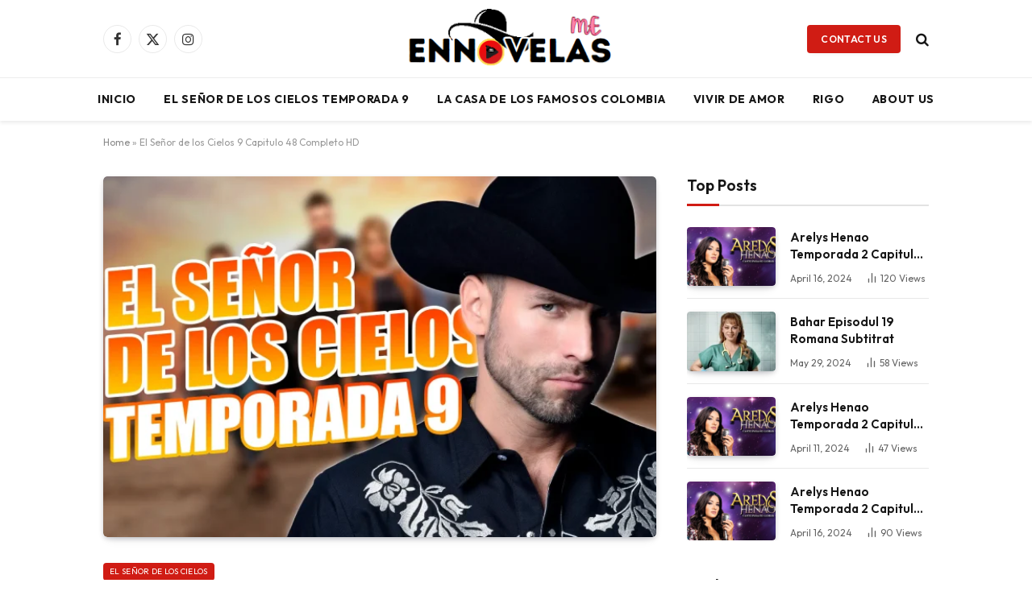

--- FILE ---
content_type: text/html; charset=UTF-8
request_url: https://ennovelas.me/el-senor-de-los-cielos-9-capitulo-48-completo-hd/
body_size: 18425
content:

<!DOCTYPE html>
<html lang="en-US" class="s-light site-s-light">

<head>

	<meta charset="UTF-8" />
	<meta name="viewport" content="width=device-width, initial-scale=1" />
	<meta name='robots' content='index, follow, max-image-preview:large, max-snippet:-1, max-video-preview:-1' />

	<!-- This site is optimized with the Yoast SEO plugin v26.6 - https://yoast.com/wordpress/plugins/seo/ -->
	<title>El Señor de los Cielos 9 Capitulo 48 Completo HD</title><link rel="preload" as="image" imagesrcset="https://ennovelas.me/wp-content/uploads/2024/04/El-Senor-de-los-Cielos-Temporada-9-768x432.webp 768w, https://ennovelas.me/wp-content/uploads/2024/04/El-Senor-de-los-Cielos-Temporada-9-1024x576.webp 1024w, https://ennovelas.me/wp-content/uploads/2024/04/El-Senor-de-los-Cielos-Temporada-9-1536x864.webp 1536w, https://ennovelas.me/wp-content/uploads/2024/04/El-Senor-de-los-Cielos-Temporada-9-1200x675.webp 1200w, https://ennovelas.me/wp-content/uploads/2024/04/El-Senor-de-los-Cielos-Temporada-9.webp 1920w" imagesizes="(max-width: 672px) 100vw, 672px" /><link rel="preload" as="font" href="https://ennovelas.me/wp-content/themes/smart-mag/css/icons/fonts/ts-icons.woff2?v3.2" type="font/woff2" crossorigin="anonymous" />
	<link rel="canonical" href="https://ennovelas.me/el-senor-de-los-cielos-9-capitulo-48-completo-hd/" />
	<meta property="og:locale" content="en_US" />
	<meta property="og:type" content="article" />
	<meta property="og:title" content="El Señor de los Cielos 9 Capitulo 48 Completo HD" />
	<meta property="og:description" content="Ver El Señor de los Cielos 9 Capítulo 48 Completo HD Online Capitulos Completos, Ver series y Telenovelas Completas Online Gratis HD, El Señor de los Cielos 9 Videos y fotos. El Señor de los Cielos 9 Capitulo 48 Completo HD Ennovelas.ME" />
	<meta property="og:url" content="https://ennovelas.me/el-senor-de-los-cielos-9-capitulo-48-completo-hd/" />
	<meta property="og:site_name" content="Ennovelas" />
	<meta property="article:published_time" content="2024-04-20T02:40:51+00:00" />
	<meta property="article:modified_time" content="2024-04-20T04:08:52+00:00" />
	<meta property="og:image" content="https://ennovelas.me/wp-content/uploads/2024/04/El-Senor-de-los-Cielos-Temporada-9.webp" />
	<meta property="og:image:width" content="1920" />
	<meta property="og:image:height" content="1080" />
	<meta property="og:image:type" content="image/webp" />
	<meta name="author" content="ennovelasme" />
	<meta name="twitter:card" content="summary_large_image" />
	<meta name="twitter:label1" content="Written by" />
	<meta name="twitter:data1" content="ennovelasme" />
	<meta name="twitter:label2" content="Est. reading time" />
	<meta name="twitter:data2" content="1 minute" />
	<script type="application/ld+json" class="yoast-schema-graph">{"@context":"https://schema.org","@graph":[{"@type":"WebPage","@id":"https://ennovelas.me/el-senor-de-los-cielos-9-capitulo-48-completo-hd/","url":"https://ennovelas.me/el-senor-de-los-cielos-9-capitulo-48-completo-hd/","name":"El Señor de los Cielos 9 Capitulo 48 Completo HD","isPartOf":{"@id":"https://ennovelas.me/#website"},"primaryImageOfPage":{"@id":"https://ennovelas.me/el-senor-de-los-cielos-9-capitulo-48-completo-hd/#primaryimage"},"image":{"@id":"https://ennovelas.me/el-senor-de-los-cielos-9-capitulo-48-completo-hd/#primaryimage"},"thumbnailUrl":"https://ennovelas.me/wp-content/uploads/2024/04/El-Senor-de-los-Cielos-Temporada-9.webp","datePublished":"2024-04-20T02:40:51+00:00","dateModified":"2024-04-20T04:08:52+00:00","author":{"@id":"https://ennovelas.me/#/schema/person/3c175fd2b7c4e2c1446876deed69c36d"},"breadcrumb":{"@id":"https://ennovelas.me/el-senor-de-los-cielos-9-capitulo-48-completo-hd/#breadcrumb"},"inLanguage":"en-US","potentialAction":[{"@type":"ReadAction","target":["https://ennovelas.me/el-senor-de-los-cielos-9-capitulo-48-completo-hd/"]}]},{"@type":"ImageObject","inLanguage":"en-US","@id":"https://ennovelas.me/el-senor-de-los-cielos-9-capitulo-48-completo-hd/#primaryimage","url":"https://ennovelas.me/wp-content/uploads/2024/04/El-Senor-de-los-Cielos-Temporada-9.webp","contentUrl":"https://ennovelas.me/wp-content/uploads/2024/04/El-Senor-de-los-Cielos-Temporada-9.webp","width":1920,"height":1080,"caption":"El Señor de los Cielos Temporada 9"},{"@type":"BreadcrumbList","@id":"https://ennovelas.me/el-senor-de-los-cielos-9-capitulo-48-completo-hd/#breadcrumb","itemListElement":[{"@type":"ListItem","position":1,"name":"Home","item":"https://ennovelas.me/"},{"@type":"ListItem","position":2,"name":"El Señor de los Cielos 9 Capitulo 48 Completo HD"}]},{"@type":"WebSite","@id":"https://ennovelas.me/#website","url":"https://ennovelas.me/","name":"Ennovelas","description":"Ennovelas - Telenovelas | Telemundo | Tusmundo Capitulos Completos ✔️","potentialAction":[{"@type":"SearchAction","target":{"@type":"EntryPoint","urlTemplate":"https://ennovelas.me/?s={search_term_string}"},"query-input":{"@type":"PropertyValueSpecification","valueRequired":true,"valueName":"search_term_string"}}],"inLanguage":"en-US"},{"@type":"Person","@id":"https://ennovelas.me/#/schema/person/3c175fd2b7c4e2c1446876deed69c36d","name":"ennovelasme","image":{"@type":"ImageObject","inLanguage":"en-US","@id":"https://ennovelas.me/#/schema/person/image/","url":"https://secure.gravatar.com/avatar/a37d75fff6eab111bebcde475f0b21f3aeb72e97d49d32e0a5d4a7cb87fe7947?s=96&d=mm&r=g","contentUrl":"https://secure.gravatar.com/avatar/a37d75fff6eab111bebcde475f0b21f3aeb72e97d49d32e0a5d4a7cb87fe7947?s=96&d=mm&r=g","caption":"ennovelasme"},"sameAs":["https://ennovelas.me"],"url":"https://ennovelas.me/author/ennovelasme/"}]}</script>
	<!-- / Yoast SEO plugin. -->


<link rel='dns-prefetch' href='//www.googletagmanager.com' />
<link rel='dns-prefetch' href='//fonts.googleapis.com' />
<link rel="alternate" type="application/rss+xml" title="Ennovelas &raquo; Feed" href="https://ennovelas.me/feed/" />
<link rel="alternate" type="application/rss+xml" title="Ennovelas &raquo; Comments Feed" href="https://ennovelas.me/comments/feed/" />
<link rel="alternate" type="application/rss+xml" title="Ennovelas &raquo; El Señor de los Cielos 9 Capitulo 48 Completo HD Comments Feed" href="https://ennovelas.me/el-senor-de-los-cielos-9-capitulo-48-completo-hd/feed/" />
<link rel="alternate" title="oEmbed (JSON)" type="application/json+oembed" href="https://ennovelas.me/wp-json/oembed/1.0/embed?url=https%3A%2F%2Fennovelas.me%2Fel-senor-de-los-cielos-9-capitulo-48-completo-hd%2F" />
<link rel="alternate" title="oEmbed (XML)" type="text/xml+oembed" href="https://ennovelas.me/wp-json/oembed/1.0/embed?url=https%3A%2F%2Fennovelas.me%2Fel-senor-de-los-cielos-9-capitulo-48-completo-hd%2F&#038;format=xml" />
<style id='wp-img-auto-sizes-contain-inline-css' type='text/css'>
img:is([sizes=auto i],[sizes^="auto," i]){contain-intrinsic-size:3000px 1500px}
/*# sourceURL=wp-img-auto-sizes-contain-inline-css */
</style>
<style id='wp-emoji-styles-inline-css' type='text/css'>

	img.wp-smiley, img.emoji {
		display: inline !important;
		border: none !important;
		box-shadow: none !important;
		height: 1em !important;
		width: 1em !important;
		margin: 0 0.07em !important;
		vertical-align: -0.1em !important;
		background: none !important;
		padding: 0 !important;
	}
/*# sourceURL=wp-emoji-styles-inline-css */
</style>
<link rel='stylesheet' id='wp-block-library-css' href='https://ennovelas.me/wp-includes/css/dist/block-library/style.min.css?ver=6.9' type='text/css' media='all' />
<style id='classic-theme-styles-inline-css' type='text/css'>
/*! This file is auto-generated */
.wp-block-button__link{color:#fff;background-color:#32373c;border-radius:9999px;box-shadow:none;text-decoration:none;padding:calc(.667em + 2px) calc(1.333em + 2px);font-size:1.125em}.wp-block-file__button{background:#32373c;color:#fff;text-decoration:none}
/*# sourceURL=/wp-includes/css/classic-themes.min.css */
</style>
<style id='global-styles-inline-css' type='text/css'>
:root{--wp--preset--aspect-ratio--square: 1;--wp--preset--aspect-ratio--4-3: 4/3;--wp--preset--aspect-ratio--3-4: 3/4;--wp--preset--aspect-ratio--3-2: 3/2;--wp--preset--aspect-ratio--2-3: 2/3;--wp--preset--aspect-ratio--16-9: 16/9;--wp--preset--aspect-ratio--9-16: 9/16;--wp--preset--color--black: #000000;--wp--preset--color--cyan-bluish-gray: #abb8c3;--wp--preset--color--white: #ffffff;--wp--preset--color--pale-pink: #f78da7;--wp--preset--color--vivid-red: #cf2e2e;--wp--preset--color--luminous-vivid-orange: #ff6900;--wp--preset--color--luminous-vivid-amber: #fcb900;--wp--preset--color--light-green-cyan: #7bdcb5;--wp--preset--color--vivid-green-cyan: #00d084;--wp--preset--color--pale-cyan-blue: #8ed1fc;--wp--preset--color--vivid-cyan-blue: #0693e3;--wp--preset--color--vivid-purple: #9b51e0;--wp--preset--gradient--vivid-cyan-blue-to-vivid-purple: linear-gradient(135deg,rgb(6,147,227) 0%,rgb(155,81,224) 100%);--wp--preset--gradient--light-green-cyan-to-vivid-green-cyan: linear-gradient(135deg,rgb(122,220,180) 0%,rgb(0,208,130) 100%);--wp--preset--gradient--luminous-vivid-amber-to-luminous-vivid-orange: linear-gradient(135deg,rgb(252,185,0) 0%,rgb(255,105,0) 100%);--wp--preset--gradient--luminous-vivid-orange-to-vivid-red: linear-gradient(135deg,rgb(255,105,0) 0%,rgb(207,46,46) 100%);--wp--preset--gradient--very-light-gray-to-cyan-bluish-gray: linear-gradient(135deg,rgb(238,238,238) 0%,rgb(169,184,195) 100%);--wp--preset--gradient--cool-to-warm-spectrum: linear-gradient(135deg,rgb(74,234,220) 0%,rgb(151,120,209) 20%,rgb(207,42,186) 40%,rgb(238,44,130) 60%,rgb(251,105,98) 80%,rgb(254,248,76) 100%);--wp--preset--gradient--blush-light-purple: linear-gradient(135deg,rgb(255,206,236) 0%,rgb(152,150,240) 100%);--wp--preset--gradient--blush-bordeaux: linear-gradient(135deg,rgb(254,205,165) 0%,rgb(254,45,45) 50%,rgb(107,0,62) 100%);--wp--preset--gradient--luminous-dusk: linear-gradient(135deg,rgb(255,203,112) 0%,rgb(199,81,192) 50%,rgb(65,88,208) 100%);--wp--preset--gradient--pale-ocean: linear-gradient(135deg,rgb(255,245,203) 0%,rgb(182,227,212) 50%,rgb(51,167,181) 100%);--wp--preset--gradient--electric-grass: linear-gradient(135deg,rgb(202,248,128) 0%,rgb(113,206,126) 100%);--wp--preset--gradient--midnight: linear-gradient(135deg,rgb(2,3,129) 0%,rgb(40,116,252) 100%);--wp--preset--font-size--small: 13px;--wp--preset--font-size--medium: 20px;--wp--preset--font-size--large: 36px;--wp--preset--font-size--x-large: 42px;--wp--preset--spacing--20: 0.44rem;--wp--preset--spacing--30: 0.67rem;--wp--preset--spacing--40: 1rem;--wp--preset--spacing--50: 1.5rem;--wp--preset--spacing--60: 2.25rem;--wp--preset--spacing--70: 3.38rem;--wp--preset--spacing--80: 5.06rem;--wp--preset--shadow--natural: 6px 6px 9px rgba(0, 0, 0, 0.2);--wp--preset--shadow--deep: 12px 12px 50px rgba(0, 0, 0, 0.4);--wp--preset--shadow--sharp: 6px 6px 0px rgba(0, 0, 0, 0.2);--wp--preset--shadow--outlined: 6px 6px 0px -3px rgb(255, 255, 255), 6px 6px rgb(0, 0, 0);--wp--preset--shadow--crisp: 6px 6px 0px rgb(0, 0, 0);}:where(.is-layout-flex){gap: 0.5em;}:where(.is-layout-grid){gap: 0.5em;}body .is-layout-flex{display: flex;}.is-layout-flex{flex-wrap: wrap;align-items: center;}.is-layout-flex > :is(*, div){margin: 0;}body .is-layout-grid{display: grid;}.is-layout-grid > :is(*, div){margin: 0;}:where(.wp-block-columns.is-layout-flex){gap: 2em;}:where(.wp-block-columns.is-layout-grid){gap: 2em;}:where(.wp-block-post-template.is-layout-flex){gap: 1.25em;}:where(.wp-block-post-template.is-layout-grid){gap: 1.25em;}.has-black-color{color: var(--wp--preset--color--black) !important;}.has-cyan-bluish-gray-color{color: var(--wp--preset--color--cyan-bluish-gray) !important;}.has-white-color{color: var(--wp--preset--color--white) !important;}.has-pale-pink-color{color: var(--wp--preset--color--pale-pink) !important;}.has-vivid-red-color{color: var(--wp--preset--color--vivid-red) !important;}.has-luminous-vivid-orange-color{color: var(--wp--preset--color--luminous-vivid-orange) !important;}.has-luminous-vivid-amber-color{color: var(--wp--preset--color--luminous-vivid-amber) !important;}.has-light-green-cyan-color{color: var(--wp--preset--color--light-green-cyan) !important;}.has-vivid-green-cyan-color{color: var(--wp--preset--color--vivid-green-cyan) !important;}.has-pale-cyan-blue-color{color: var(--wp--preset--color--pale-cyan-blue) !important;}.has-vivid-cyan-blue-color{color: var(--wp--preset--color--vivid-cyan-blue) !important;}.has-vivid-purple-color{color: var(--wp--preset--color--vivid-purple) !important;}.has-black-background-color{background-color: var(--wp--preset--color--black) !important;}.has-cyan-bluish-gray-background-color{background-color: var(--wp--preset--color--cyan-bluish-gray) !important;}.has-white-background-color{background-color: var(--wp--preset--color--white) !important;}.has-pale-pink-background-color{background-color: var(--wp--preset--color--pale-pink) !important;}.has-vivid-red-background-color{background-color: var(--wp--preset--color--vivid-red) !important;}.has-luminous-vivid-orange-background-color{background-color: var(--wp--preset--color--luminous-vivid-orange) !important;}.has-luminous-vivid-amber-background-color{background-color: var(--wp--preset--color--luminous-vivid-amber) !important;}.has-light-green-cyan-background-color{background-color: var(--wp--preset--color--light-green-cyan) !important;}.has-vivid-green-cyan-background-color{background-color: var(--wp--preset--color--vivid-green-cyan) !important;}.has-pale-cyan-blue-background-color{background-color: var(--wp--preset--color--pale-cyan-blue) !important;}.has-vivid-cyan-blue-background-color{background-color: var(--wp--preset--color--vivid-cyan-blue) !important;}.has-vivid-purple-background-color{background-color: var(--wp--preset--color--vivid-purple) !important;}.has-black-border-color{border-color: var(--wp--preset--color--black) !important;}.has-cyan-bluish-gray-border-color{border-color: var(--wp--preset--color--cyan-bluish-gray) !important;}.has-white-border-color{border-color: var(--wp--preset--color--white) !important;}.has-pale-pink-border-color{border-color: var(--wp--preset--color--pale-pink) !important;}.has-vivid-red-border-color{border-color: var(--wp--preset--color--vivid-red) !important;}.has-luminous-vivid-orange-border-color{border-color: var(--wp--preset--color--luminous-vivid-orange) !important;}.has-luminous-vivid-amber-border-color{border-color: var(--wp--preset--color--luminous-vivid-amber) !important;}.has-light-green-cyan-border-color{border-color: var(--wp--preset--color--light-green-cyan) !important;}.has-vivid-green-cyan-border-color{border-color: var(--wp--preset--color--vivid-green-cyan) !important;}.has-pale-cyan-blue-border-color{border-color: var(--wp--preset--color--pale-cyan-blue) !important;}.has-vivid-cyan-blue-border-color{border-color: var(--wp--preset--color--vivid-cyan-blue) !important;}.has-vivid-purple-border-color{border-color: var(--wp--preset--color--vivid-purple) !important;}.has-vivid-cyan-blue-to-vivid-purple-gradient-background{background: var(--wp--preset--gradient--vivid-cyan-blue-to-vivid-purple) !important;}.has-light-green-cyan-to-vivid-green-cyan-gradient-background{background: var(--wp--preset--gradient--light-green-cyan-to-vivid-green-cyan) !important;}.has-luminous-vivid-amber-to-luminous-vivid-orange-gradient-background{background: var(--wp--preset--gradient--luminous-vivid-amber-to-luminous-vivid-orange) !important;}.has-luminous-vivid-orange-to-vivid-red-gradient-background{background: var(--wp--preset--gradient--luminous-vivid-orange-to-vivid-red) !important;}.has-very-light-gray-to-cyan-bluish-gray-gradient-background{background: var(--wp--preset--gradient--very-light-gray-to-cyan-bluish-gray) !important;}.has-cool-to-warm-spectrum-gradient-background{background: var(--wp--preset--gradient--cool-to-warm-spectrum) !important;}.has-blush-light-purple-gradient-background{background: var(--wp--preset--gradient--blush-light-purple) !important;}.has-blush-bordeaux-gradient-background{background: var(--wp--preset--gradient--blush-bordeaux) !important;}.has-luminous-dusk-gradient-background{background: var(--wp--preset--gradient--luminous-dusk) !important;}.has-pale-ocean-gradient-background{background: var(--wp--preset--gradient--pale-ocean) !important;}.has-electric-grass-gradient-background{background: var(--wp--preset--gradient--electric-grass) !important;}.has-midnight-gradient-background{background: var(--wp--preset--gradient--midnight) !important;}.has-small-font-size{font-size: var(--wp--preset--font-size--small) !important;}.has-medium-font-size{font-size: var(--wp--preset--font-size--medium) !important;}.has-large-font-size{font-size: var(--wp--preset--font-size--large) !important;}.has-x-large-font-size{font-size: var(--wp--preset--font-size--x-large) !important;}
:where(.wp-block-post-template.is-layout-flex){gap: 1.25em;}:where(.wp-block-post-template.is-layout-grid){gap: 1.25em;}
:where(.wp-block-term-template.is-layout-flex){gap: 1.25em;}:where(.wp-block-term-template.is-layout-grid){gap: 1.25em;}
:where(.wp-block-columns.is-layout-flex){gap: 2em;}:where(.wp-block-columns.is-layout-grid){gap: 2em;}
:root :where(.wp-block-pullquote){font-size: 1.5em;line-height: 1.6;}
/*# sourceURL=global-styles-inline-css */
</style>
<link rel='stylesheet' id='smartmag-core-css' href='https://ennovelas.me/wp-content/themes/smart-mag/style.css?ver=10.3.0' type='text/css' media='all' />
<style id='smartmag-core-inline-css' type='text/css'>
:root { --c-main: #d01c14;
--c-main-rgb: 208,28,20;
--text-font: "Outfit", system-ui, -apple-system, "Segoe UI", Arial, sans-serif;
--body-font: "Outfit", system-ui, -apple-system, "Segoe UI", Arial, sans-serif;
--tertiary-font: "Outfit", system-ui, -apple-system, "Segoe UI", Arial, sans-serif;
--title-font: "Outfit", system-ui, -apple-system, "Segoe UI", Arial, sans-serif;
--h-font: "Outfit", system-ui, -apple-system, "Segoe UI", Arial, sans-serif;
--main-width: 1024px;
--c-post-meta: #636363;
--p-title-space: 11px;
--c-excerpts: #474747;
--excerpt-size: 14px;
--post-content-gaps: 1.5em; }
.post-title:not(._) { font-weight: 600; }
:root { --sidebar-width: 300px; }
.ts-row, .has-el-gap { --sidebar-c-width: calc(var(--sidebar-width) + var(--grid-gutter-h) + var(--sidebar-c-pad)); }
:root { --sidebar-pad: 20px; --sidebar-sep-pad: 20px; }
.smart-head-main { --c-shadow: rgba(0,0,0,0.07); }
.smart-head-main .smart-head-mid { --head-h: 96px; }
.smart-head-main .smart-head-bot { --head-h: 54px; border-top-width: 1px; border-top-color: #ededed; }
.s-dark .smart-head-main .smart-head-bot,
.smart-head-main .s-dark.smart-head-bot { border-top-color: #2d2d2d; }
.navigation { font-family: var(--body-font); }
.navigation-main .menu > li > a { font-size: 14px; font-weight: bold; letter-spacing: 0.05em; }
.smart-head-main .spc-social { --spc-social-fs: 17px; --spc-social-size: 35px; }
.smart-head-main { --search-icon-size: 17px; }
.smart-head-main .scheme-switcher { --icons-size: 17px; }
.smart-head-main .hamburger-icon { --line-weight: 2px; width: 23px; --height: 15px; }
.smart-head .ts-button1 { font-family: var(--body-font); border-radius: 4px; height: 35px; line-height: 35px; }
.upper-footer > .wrap { padding-top: 55px; padding-bottom: 55px; }
.lower-footer .inner { padding-top: 20px; padding-bottom: 20px; }
.post-meta { font-family: var(--body-font); }
.post-meta .text-in, .post-meta .post-cat > a { font-size: 11px; }
.post-meta .post-cat > a { font-weight: 600; letter-spacing: 0.1em; }
.s-light .block-wrap.s-dark { --c-post-meta: var(--c-contrast-450); }
.post-meta { --p-meta-sep: "\b7"; --p-meta-sep-pad: 10px; }
.post-meta .meta-item:before { transform: scale(2); }
.l-post { --media-radius: 4px; }
.l-post .excerpt { font-family: var(--body-font); }
.cat-labels .category { font-family: var(--body-font); font-size: 10px; font-weight: normal; border-radius: 4px; }
.block-head .heading { font-family: var(--tertiary-font); }
.block-head .filters { font-family: var(--tertiary-font); font-size: 13.5px; }
.block-head-c .heading { font-size: 19px; font-weight: 600; text-transform: initial; }
.block-head-c { --line-weight: 3px; --border-weight: 2px; }
.load-button { font-family: var(--body-font); font-size: 12px; padding-top: 13px; padding-bottom: 13px; width: 240px; border-radius: 4px; }
.loop-grid .ratio-is-custom { padding-bottom: calc(100% / 1.68); }
.loop-grid-base .post-title { font-size: 17px; }
.loop-grid-sm .post-title { font-size: 15px; }
.has-nums .l-post { --num-font: var(--body-font); }
.has-nums-a .l-post .post-title:before,
.has-nums-b .l-post .content:before { font-size: 30px; }
.has-nums:not(.has-nums-c) { --num-color: var(--c-main); }
.has-nums-a .l-post .post-title:before,
.has-nums-b .l-post .content:before { content: counter(ts-loop) "."; }
.loop-list .post-title { font-size: 20px; }
.loop-small .post-title { font-size: 15px; }
.single-featured .featured, .the-post-header .featured { border-radius: 5px; --media-radius: 5px; overflow: hidden; }
.the-post-header .post-meta .post-title { line-height: 1.3; letter-spacing: 0.0001em; }
.entry-content { font-size: 16px; letter-spacing: 0.005em; }
:where(.entry-content) a { text-decoration: underline; text-underline-offset: 4px; text-decoration-thickness: 2px; }
.entry-content p { --post-content-gaps: 1.2em; }
.post-share-float .service { width: 34px; height: 34px; margin-bottom: 8px; font-size: 15px; }
@media (min-width: 1200px) { .s-head-modern-a .post-title { font-size: 33px; } }
@media (min-width: 941px) and (max-width: 1200px) { .ts-row, .has-el-gap { --sidebar-c-width: calc(var(--sidebar-width) + var(--grid-gutter-h) + var(--sidebar-c-pad)); }
.navigation-main .menu > li > a { font-size: calc(10px + (14px - 10px) * .7); } }


/*# sourceURL=smartmag-core-inline-css */
</style>
<link rel='stylesheet' id='smartmag-magnific-popup-css' href='https://ennovelas.me/wp-content/themes/smart-mag/css/lightbox.css?ver=10.3.0' type='text/css' media='all' />
<link rel='stylesheet' id='smartmag-icons-css' href='https://ennovelas.me/wp-content/themes/smart-mag/css/icons/icons.css?ver=10.3.0' type='text/css' media='all' />
<link rel='stylesheet' id='smart-mag-child-css' href='https://ennovelas.me/wp-content/themes/smart-mag-child/style.css?ver=1.0' type='text/css' media='all' />
<link rel='stylesheet' id='smartmag-gfonts-custom-css' href='https://fonts.googleapis.com/css?family=Outfit%3A400%2C500%2C600%2C700%2Cnormal&#038;display=swap' type='text/css' media='all' />
<script type="text/javascript" id="smartmag-lazy-inline-js-after">
/* <![CDATA[ */
/**
 * @copyright ThemeSphere
 * @preserve
 */
var BunyadLazy={};BunyadLazy.load=function(){function a(e,n){var t={};e.dataset.bgset&&e.dataset.sizes?(t.sizes=e.dataset.sizes,t.srcset=e.dataset.bgset):t.src=e.dataset.bgsrc,function(t){var a=t.dataset.ratio;if(0<a){const e=t.parentElement;if(e.classList.contains("media-ratio")){const n=e.style;n.getPropertyValue("--a-ratio")||(n.paddingBottom=100/a+"%")}}}(e);var a,o=document.createElement("img");for(a in o.onload=function(){var t="url('"+(o.currentSrc||o.src)+"')",a=e.style;a.backgroundImage!==t&&requestAnimationFrame(()=>{a.backgroundImage=t,n&&n()}),o.onload=null,o.onerror=null,o=null},o.onerror=o.onload,t)o.setAttribute(a,t[a]);o&&o.complete&&0<o.naturalWidth&&o.onload&&o.onload()}function e(t){t.dataset.loaded||a(t,()=>{document.dispatchEvent(new Event("lazyloaded")),t.dataset.loaded=1})}function n(t){"complete"===document.readyState?t():window.addEventListener("load",t)}return{initEarly:function(){var t,a=()=>{document.querySelectorAll(".img.bg-cover:not(.lazyload)").forEach(e)};"complete"!==document.readyState?(t=setInterval(a,150),n(()=>{a(),clearInterval(t)})):a()},callOnLoad:n,initBgImages:function(t){t&&n(()=>{document.querySelectorAll(".img.bg-cover").forEach(e)})},bgLoad:a}}(),BunyadLazy.load.initEarly();
//# sourceURL=smartmag-lazy-inline-js-after
/* ]]> */
</script>
<script type="text/javascript" src="https://ennovelas.me/wp-content/plugins/sphere-post-views/assets/js/post-views.js?ver=1.0.1" id="sphere-post-views-js"></script>
<script type="text/javascript" id="sphere-post-views-js-after">
/* <![CDATA[ */
var Sphere_PostViews = {"ajaxUrl":"https:\/\/ennovelas.me\/wp-admin\/admin-ajax.php?sphere_post_views=1","sampling":0,"samplingRate":10,"repeatCountDelay":0,"postID":2321,"token":"bb0e0b2ec5"}
//# sourceURL=sphere-post-views-js-after
/* ]]> */
</script>

<!-- Google tag (gtag.js) snippet added by Site Kit -->
<!-- Google Analytics snippet added by Site Kit -->
<script type="text/javascript" src="https://www.googletagmanager.com/gtag/js?id=GT-K58ML7JB" id="google_gtagjs-js" async></script>
<script type="text/javascript" id="google_gtagjs-js-after">
/* <![CDATA[ */
window.dataLayer = window.dataLayer || [];function gtag(){dataLayer.push(arguments);}
gtag("set","linker",{"domains":["ennovelas.me"]});
gtag("js", new Date());
gtag("set", "developer_id.dZTNiMT", true);
gtag("config", "GT-K58ML7JB");
//# sourceURL=google_gtagjs-js-after
/* ]]> */
</script>
<script type="text/javascript" src="https://ennovelas.me/wp-includes/js/jquery/jquery.min.js?ver=3.7.1" id="jquery-core-js"></script>
<script type="text/javascript" src="https://ennovelas.me/wp-includes/js/jquery/jquery-migrate.min.js?ver=3.4.1" id="jquery-migrate-js"></script>
<link rel="https://api.w.org/" href="https://ennovelas.me/wp-json/" /><link rel="alternate" title="JSON" type="application/json" href="https://ennovelas.me/wp-json/wp/v2/posts/2321" /><link rel="EditURI" type="application/rsd+xml" title="RSD" href="https://ennovelas.me/xmlrpc.php?rsd" />
<meta name="generator" content="WordPress 6.9" />
<link rel='shortlink' href='https://ennovelas.me/?p=2321' />
<meta name="generator" content="Site Kit by Google 1.168.0" />
		<script>
		var BunyadSchemeKey = 'bunyad-scheme';
		(() => {
			const d = document.documentElement;
			const c = d.classList;
			var scheme = localStorage.getItem(BunyadSchemeKey);
			
			if (scheme) {
				d.dataset.origClass = c;
				scheme === 'dark' ? c.remove('s-light', 'site-s-light') : c.remove('s-dark', 'site-s-dark');
				c.add('site-s-' + scheme, 's-' + scheme);
			}
		})();
		</script>
		<meta name="generator" content="Elementor 3.34.0; features: e_font_icon_svg, additional_custom_breakpoints; settings: css_print_method-external, google_font-enabled, font_display-swap">
			<style>
				.e-con.e-parent:nth-of-type(n+4):not(.e-lazyloaded):not(.e-no-lazyload),
				.e-con.e-parent:nth-of-type(n+4):not(.e-lazyloaded):not(.e-no-lazyload) * {
					background-image: none !important;
				}
				@media screen and (max-height: 1024px) {
					.e-con.e-parent:nth-of-type(n+3):not(.e-lazyloaded):not(.e-no-lazyload),
					.e-con.e-parent:nth-of-type(n+3):not(.e-lazyloaded):not(.e-no-lazyload) * {
						background-image: none !important;
					}
				}
				@media screen and (max-height: 640px) {
					.e-con.e-parent:nth-of-type(n+2):not(.e-lazyloaded):not(.e-no-lazyload),
					.e-con.e-parent:nth-of-type(n+2):not(.e-lazyloaded):not(.e-no-lazyload) * {
						background-image: none !important;
					}
				}
			</style>
			<link rel="icon" href="https://ennovelas.me/wp-content/uploads/2024/04/cropped-download-3-32x32.png" sizes="32x32" />
<link rel="icon" href="https://ennovelas.me/wp-content/uploads/2024/04/cropped-download-3-192x192.png" sizes="192x192" />
<link rel="apple-touch-icon" href="https://ennovelas.me/wp-content/uploads/2024/04/cropped-download-3-180x180.png" />
<meta name="msapplication-TileImage" content="https://ennovelas.me/wp-content/uploads/2024/04/cropped-download-3-270x270.png" />


</head>

<body class="wp-singular post-template-default single single-post postid-2321 single-format-standard wp-theme-smart-mag wp-child-theme-smart-mag-child right-sidebar post-layout-modern-below post-cat-10 has-lb has-lb-sm ts-img-hov-fade layout-normal elementor-default elementor-kit-11112">



<div class="main-wrap">

	
<div class="off-canvas-backdrop"></div>
<div class="mobile-menu-container off-canvas" id="off-canvas">

	<div class="off-canvas-head">
		<a href="#" class="close">
			<span class="visuallyhidden">Close Menu</span>
			<i class="tsi tsi-times"></i>
		</a>

		<div class="ts-logo">
					</div>
	</div>

	<div class="off-canvas-content">

					<ul class="mobile-menu"></ul>
		
					<div class="off-canvas-widgets">
				
		<div id="smartmag-block-newsletter-2" class="widget ts-block-widget smartmag-widget-newsletter">		
		<div class="block">
			<div class="block-newsletter ">
	<div class="spc-newsletter spc-newsletter-b spc-newsletter-center spc-newsletter-sm">

		<div class="bg-wrap"></div>

		
		<div class="inner">

			
			
			<h3 class="heading">
				Subscribe to Updates			</h3>

							<div class="base-text message">
					<p>Get the latest creative news from FooBar about art, design and business.</p>
</div>
			
							<form method="post" action="" class="form fields-style fields-full" target="_blank">
					<div class="main-fields">
						<p class="field-email">
							<input type="email" name="EMAIL" placeholder="Your email address.." required />
						</p>
						
						<p class="field-submit">
							<input type="submit" value="Subscribe" />
						</p>
					</div>

											<p class="disclaimer">
							<label>
																	<input type="checkbox" name="privacy" required />
								
								By signing up, you agree to the our terms and our <a href="https://ennovelas.me/privacy-policy/">Privacy Policy</a> agreement.							</label>
						</p>
									</form>
			
			
		</div>
	</div>
</div>		</div>

		</div>
		<div id="smartmag-block-posts-small-3" class="widget ts-block-widget smartmag-widget-posts-small">		
		<div class="block">
					<section class="block-wrap block-posts-small block-sc mb-none has-media-shadows" data-id="1">

			<div class="widget-title block-head block-head-ac block-head-b"><h5 class="heading">What's Hot</h5></div>	
			<div class="block-content">
				
	<div class="loop loop-small loop-small-a loop-sep loop-small-sep grid grid-1 md:grid-1 sm:grid-1 xs:grid-1">

					
<article class="l-post small-post small-a-post m-pos-left">

	
			<div class="media">

		
			<a href="https://ennovelas.me/el-senor-de-los-cielos-temporada-9-capitulo-58/" class="image-link media-ratio ratio-3-2" title="El Señor de los Cielos Temporada 9 Capitulo 58"><span data-bgsrc="https://ennovelas.me/wp-content/uploads/2024/04/El-Senor-de-los-Cielos-Temporada-9-300x169.webp" class="img bg-cover wp-post-image attachment-medium size-medium lazyload" data-bgset="https://ennovelas.me/wp-content/uploads/2024/04/El-Senor-de-los-Cielos-Temporada-9-300x169.webp 300w, https://ennovelas.me/wp-content/uploads/2024/04/El-Senor-de-los-Cielos-Temporada-9-768x432.webp 768w, https://ennovelas.me/wp-content/uploads/2024/04/El-Senor-de-los-Cielos-Temporada-9-1024x576.webp 1024w, https://ennovelas.me/wp-content/uploads/2024/04/El-Senor-de-los-Cielos-Temporada-9-1536x864.webp 1536w, https://ennovelas.me/wp-content/uploads/2024/04/El-Senor-de-los-Cielos-Temporada-9-150x84.webp 150w, https://ennovelas.me/wp-content/uploads/2024/04/El-Senor-de-los-Cielos-Temporada-9-450x253.webp 450w, https://ennovelas.me/wp-content/uploads/2024/04/El-Senor-de-los-Cielos-Temporada-9-1200x675.webp 1200w, https://ennovelas.me/wp-content/uploads/2024/04/El-Senor-de-los-Cielos-Temporada-9.webp 1920w" data-sizes="(max-width: 94px) 100vw, 94px" role="img" aria-label="El Señor de los Cielos Temporada 9"></span></a>			
			
			
			
		
		</div>
	

	
		<div class="content">

			<div class="post-meta post-meta-a post-meta-left has-below"><h4 class="is-title post-title"><a href="https://ennovelas.me/el-senor-de-los-cielos-temporada-9-capitulo-58/">El Señor de los Cielos Temporada 9 Capitulo 58</a></h4><div class="post-meta-items meta-below"><span class="meta-item date"><span class="date-link"><time class="post-date" datetime="2024-05-01T03:01:10+00:00">May 1, 2024</time></span></span></div></div>			
			
			
		</div>

	
</article>	
					
<article class="l-post small-post small-a-post m-pos-left">

	
			<div class="media">

		
			<a href="https://ennovelas.me/el-senor-de-los-cielos-temporada-9-capitulo-43-completo-hd/" class="image-link media-ratio ratio-3-2" title="El Señor de los Cielos Temporada 9 Capitulo 43 Completo HD"><span data-bgsrc="https://ennovelas.me/wp-content/uploads/2024/04/El-Senor-de-los-Cielos-Temporada-9-300x169.webp" class="img bg-cover wp-post-image attachment-medium size-medium lazyload" data-bgset="https://ennovelas.me/wp-content/uploads/2024/04/El-Senor-de-los-Cielos-Temporada-9-300x169.webp 300w, https://ennovelas.me/wp-content/uploads/2024/04/El-Senor-de-los-Cielos-Temporada-9-768x432.webp 768w, https://ennovelas.me/wp-content/uploads/2024/04/El-Senor-de-los-Cielos-Temporada-9-1024x576.webp 1024w, https://ennovelas.me/wp-content/uploads/2024/04/El-Senor-de-los-Cielos-Temporada-9-1536x864.webp 1536w, https://ennovelas.me/wp-content/uploads/2024/04/El-Senor-de-los-Cielos-Temporada-9-150x84.webp 150w, https://ennovelas.me/wp-content/uploads/2024/04/El-Senor-de-los-Cielos-Temporada-9-450x253.webp 450w, https://ennovelas.me/wp-content/uploads/2024/04/El-Senor-de-los-Cielos-Temporada-9-1200x675.webp 1200w, https://ennovelas.me/wp-content/uploads/2024/04/El-Senor-de-los-Cielos-Temporada-9.webp 1920w" data-sizes="(max-width: 94px) 100vw, 94px" role="img" aria-label="El Señor de los Cielos Temporada 9"></span></a>			
			
			
			
		
		</div>
	

	
		<div class="content">

			<div class="post-meta post-meta-a post-meta-left has-below"><h4 class="is-title post-title"><a href="https://ennovelas.me/el-senor-de-los-cielos-temporada-9-capitulo-43-completo-hd/">El Señor de los Cielos Temporada 9 Capitulo 43 Completo HD</a></h4><div class="post-meta-items meta-below"><span class="meta-item date"><span class="date-link"><time class="post-date" datetime="2024-04-13T04:01:58+00:00">April 13, 2024</time></span></span></div></div>			
			
			
		</div>

	
</article>	
					
<article class="l-post small-post small-a-post m-pos-left">

	
			<div class="media">

		
			<a href="https://ennovelas.me/al-sur-del-corazon-capitulo-40-completo-hd/" class="image-link media-ratio ratio-3-2" title="Al Sur del Corazón Capitulo 40 Completo HD"><span data-bgsrc="https://ennovelas.me/wp-content/uploads/2024/04/al-sur-del-corazon-300x169.jpg" class="img bg-cover wp-post-image attachment-medium size-medium lazyload" data-bgset="https://ennovelas.me/wp-content/uploads/2024/04/al-sur-del-corazon-300x169.jpg 300w, https://ennovelas.me/wp-content/uploads/2024/04/al-sur-del-corazon-768x433.jpg 768w, https://ennovelas.me/wp-content/uploads/2024/04/al-sur-del-corazon-150x85.jpg 150w, https://ennovelas.me/wp-content/uploads/2024/04/al-sur-del-corazon-450x254.jpg 450w, https://ennovelas.me/wp-content/uploads/2024/04/al-sur-del-corazon.jpg 949w" data-sizes="(max-width: 94px) 100vw, 94px" role="img" aria-label="Al Sur del Corazón"></span></a>			
			
			
			
		
		</div>
	

	
		<div class="content">

			<div class="post-meta post-meta-a post-meta-left has-below"><h4 class="is-title post-title"><a href="https://ennovelas.me/al-sur-del-corazon-capitulo-40-completo-hd/">Al Sur del Corazón Capitulo 40 Completo HD</a></h4><div class="post-meta-items meta-below"><span class="meta-item date"><span class="date-link"><time class="post-date" datetime="2024-05-28T05:01:05+00:00">May 28, 2024</time></span></span></div></div>			
			
			
		</div>

	
</article>	
		
	</div>

					</div>

		</section>
				</div>

		</div>
		<div id="smartmag-block-newsletter-4" class="widget ts-block-widget smartmag-widget-newsletter">		
		<div class="block">
			<div class="block-newsletter ">
	<div class="spc-newsletter spc-newsletter-b spc-newsletter-center spc-newsletter-sm">

		<div class="bg-wrap"></div>

		
		<div class="inner">

			
			
			<h3 class="heading">
				Subscribe to Updates			</h3>

							<div class="base-text message">
					<p>Get the latest creative news from FooBar about art, design and business.</p>
</div>
			
							<form method="post" action="" class="form fields-style fields-full" target="_blank">
					<div class="main-fields">
						<p class="field-email">
							<input type="email" name="EMAIL" placeholder="Your email address.." required />
						</p>
						
						<p class="field-submit">
							<input type="submit" value="Subscribe" />
						</p>
					</div>

											<p class="disclaimer">
							<label>
																	<input type="checkbox" name="privacy" required />
								
								By signing up, you agree to the our terms and our <a href="#">Privacy Policy</a> agreement.							</label>
						</p>
									</form>
			
			
		</div>
	</div>
</div>		</div>

		</div>
		<div id="smartmag-block-posts-small-7" class="widget ts-block-widget smartmag-widget-posts-small">		
		<div class="block">
					<section class="block-wrap block-posts-small block-sc mb-none has-media-shadows" data-id="2">

			<div class="widget-title block-head block-head-ac block-head-b"><h5 class="heading">What's Hot</h5></div>	
			<div class="block-content">
				
	<div class="loop loop-small loop-small-a loop-sep loop-small-sep grid grid-1 md:grid-1 sm:grid-1 xs:grid-1">

					
<article class="l-post small-post small-a-post m-pos-left">

	
			<div class="media">

		
			<a href="https://ennovelas.me/the-best-ai-video-creation-tools-in-2026-tested-compared/" class="image-link media-ratio ratio-3-2" title="The Best AI Video Creation Tools in 2026 (Tested &amp; Compared)"><span data-bgsrc="https://ennovelas.me/wp-content/uploads/2026/01/3-300x169.jpg" class="img bg-cover wp-post-image attachment-medium size-medium lazyload" data-bgset="https://ennovelas.me/wp-content/uploads/2026/01/3-300x169.jpg 300w, https://ennovelas.me/wp-content/uploads/2026/01/3-1024x576.jpg 1024w, https://ennovelas.me/wp-content/uploads/2026/01/3-768x432.jpg 768w, https://ennovelas.me/wp-content/uploads/2026/01/3-150x84.jpg 150w, https://ennovelas.me/wp-content/uploads/2026/01/3-450x253.jpg 450w, https://ennovelas.me/wp-content/uploads/2026/01/3-1200x675.jpg 1200w, https://ennovelas.me/wp-content/uploads/2026/01/3.jpg 1280w" data-sizes="(max-width: 94px) 100vw, 94px"></span></a>			
			
			
			
		
		</div>
	

	
		<div class="content">

			<div class="post-meta post-meta-a post-meta-left has-below"><h4 class="is-title post-title"><a href="https://ennovelas.me/the-best-ai-video-creation-tools-in-2026-tested-compared/">The Best AI Video Creation Tools in 2026 (Tested &amp; Compared)</a></h4><div class="post-meta-items meta-below"><span class="meta-item date"><span class="date-link"><time class="post-date" datetime="2026-01-10T08:47:09+00:00">January 10, 2026</time></span></span></div></div>			
			
			
		</div>

	
</article>	
					
<article class="l-post small-post small-a-post m-pos-left">

	
			<div class="media">

		
			<a href="https://ennovelas.me/free-vs-paid-meme-editor-which-one-should-you-choose/" class="image-link media-ratio ratio-3-2" title="Free vs. Paid Meme Editor: Which One Should You Choose?"><span data-bgsrc="https://ennovelas.me/wp-content/uploads/2025/10/2-300x169.jpg" class="img bg-cover wp-post-image attachment-medium size-medium lazyload" data-bgset="https://ennovelas.me/wp-content/uploads/2025/10/2-300x169.jpg 300w, https://ennovelas.me/wp-content/uploads/2025/10/2-1024x576.jpg 1024w, https://ennovelas.me/wp-content/uploads/2025/10/2-768x432.jpg 768w, https://ennovelas.me/wp-content/uploads/2025/10/2-150x84.jpg 150w, https://ennovelas.me/wp-content/uploads/2025/10/2-450x253.jpg 450w, https://ennovelas.me/wp-content/uploads/2025/10/2.jpg 1148w" data-sizes="(max-width: 94px) 100vw, 94px"></span></a>			
			
			
			
		
		</div>
	

	
		<div class="content">

			<div class="post-meta post-meta-a post-meta-left has-below"><h4 class="is-title post-title"><a href="https://ennovelas.me/free-vs-paid-meme-editor-which-one-should-you-choose/">Free vs. Paid Meme Editor: Which One Should You Choose?</a></h4><div class="post-meta-items meta-below"><span class="meta-item date"><span class="date-link"><time class="post-date" datetime="2025-10-08T13:17:32+00:00">October 8, 2025</time></span></span></div></div>			
			
			
		</div>

	
</article>	
					
<article class="l-post small-post small-a-post m-pos-left">

	
			<div class="media">

		
			<a href="https://ennovelas.me/moda-en-las-series-de-television-como-las-heroinas-de-las-telenovelas-marcan-la-moda/" class="image-link media-ratio ratio-3-2" title="Moda en las Series de Televisión: Cómo las Heroínas de las Telenovelas Marcan la Moda"><span data-bgsrc="https://ennovelas.me/wp-content/uploads/2025/09/044-300x169.png" class="img bg-cover wp-post-image attachment-medium size-medium lazyload" data-bgset="https://ennovelas.me/wp-content/uploads/2025/09/044-300x169.png 300w, https://ennovelas.me/wp-content/uploads/2025/09/044-1024x576.png 1024w, https://ennovelas.me/wp-content/uploads/2025/09/044-768x432.png 768w, https://ennovelas.me/wp-content/uploads/2025/09/044-1536x864.png 1536w, https://ennovelas.me/wp-content/uploads/2025/09/044-150x84.png 150w, https://ennovelas.me/wp-content/uploads/2025/09/044-450x253.png 450w, https://ennovelas.me/wp-content/uploads/2025/09/044-1200x675.png 1200w, https://ennovelas.me/wp-content/uploads/2025/09/044.png 2048w" data-sizes="(max-width: 94px) 100vw, 94px"></span></a>			
			
			
			
		
		</div>
	

	
		<div class="content">

			<div class="post-meta post-meta-a post-meta-left has-below"><h4 class="is-title post-title"><a href="https://ennovelas.me/moda-en-las-series-de-television-como-las-heroinas-de-las-telenovelas-marcan-la-moda/">Moda en las Series de Televisión: Cómo las Heroínas de las Telenovelas Marcan la Moda</a></h4><div class="post-meta-items meta-below"><span class="meta-item date"><span class="date-link"><time class="post-date" datetime="2025-09-15T13:26:14+00:00">September 15, 2025</time></span></span></div></div>			
			
			
		</div>

	
</article>	
		
	</div>

					</div>

		</section>
				</div>

		</div>			</div>
		
		
		<div class="spc-social-block spc-social spc-social-b smart-head-social">
		
			
				<a href="#" class="link service s-facebook" target="_blank" rel="nofollow noopener">
					<i class="icon tsi tsi-facebook"></i>					<span class="visuallyhidden">Facebook</span>
				</a>
									
			
				<a href="#" class="link service s-twitter" target="_blank" rel="nofollow noopener">
					<i class="icon tsi tsi-twitter"></i>					<span class="visuallyhidden">X (Twitter)</span>
				</a>
									
			
				<a href="#" class="link service s-instagram" target="_blank" rel="nofollow noopener">
					<i class="icon tsi tsi-instagram"></i>					<span class="visuallyhidden">Instagram</span>
				</a>
									
			
		</div>

		
	</div>

</div>
<div class="smart-head smart-head-b smart-head-main" id="smart-head" data-sticky="auto" data-sticky-type="smart" data-sticky-full>
	
	<div class="smart-head-row smart-head-mid smart-head-row-3 is-light smart-head-row-full">

		<div class="inner wrap">

							
				<div class="items items-left ">
				
		<div class="spc-social-block spc-social spc-social-b smart-head-social">
		
			
				<a href="#" class="link service s-facebook" target="_blank" rel="nofollow noopener">
					<i class="icon tsi tsi-facebook"></i>					<span class="visuallyhidden">Facebook</span>
				</a>
									
			
				<a href="#" class="link service s-twitter" target="_blank" rel="nofollow noopener">
					<i class="icon tsi tsi-twitter"></i>					<span class="visuallyhidden">X (Twitter)</span>
				</a>
									
			
				<a href="#" class="link service s-instagram" target="_blank" rel="nofollow noopener">
					<i class="icon tsi tsi-instagram"></i>					<span class="visuallyhidden">Instagram</span>
				</a>
									
			
		</div>

						</div>

							
				<div class="items items-center ">
					<a href="https://ennovelas.me/" title="Ennovelas" rel="home" class="logo-link ts-logo logo-is-image">
		<span>
			
				
					<img src="https://ennovelas.me/wp-content/uploads/2024/04/ENNOVELASME.png" class="logo-image" alt="Ennovelas" width="316" height="78"/>
									 
					</span>
	</a>				</div>

							
				<div class="items items-right ">
				
	<a href="https://ennovelas.me/contact-us/" class="ts-button ts-button-a ts-button1">
		Contact Us	</a>


	<a href="#" class="search-icon has-icon-only is-icon" title="Search">
		<i class="tsi tsi-search"></i>
	</a>

				</div>

						
		</div>
	</div>

	
	<div class="smart-head-row smart-head-bot smart-head-row-3 is-light has-center-nav smart-head-row-full">

		<div class="inner full">

							
				<div class="items items-left empty">
								</div>

							
				<div class="items items-center ">
					<div class="nav-wrap">
		<nav class="navigation navigation-main nav-hov-a">
			<ul id="menu-main-menu" class="menu"><li id="menu-item-11414" class="menu-item menu-item-type-post_type menu-item-object-page menu-item-home menu-item-11414"><a href="https://ennovelas.me/">Inicio</a></li>
<li id="menu-item-126" class="menu-item menu-item-type-taxonomy menu-item-object-category current-post-ancestor current-menu-parent current-post-parent menu-cat-11 menu-item-126"><a href="https://ennovelas.me/category/el-senor-de-los-cielos/el-senor-de-los-cielos-temporada-9/">El Señor de los Cielos Temporada 9</a></li>
<li id="menu-item-2964" class="menu-item menu-item-type-taxonomy menu-item-object-category menu-cat-17 menu-item-2964"><a href="https://ennovelas.me/category/la-casa-de-los-famosos-colombia/">La Casa de los Famosos Colombia</a></li>
<li id="menu-item-2966" class="menu-item menu-item-type-taxonomy menu-item-object-category menu-cat-12 menu-item-2966"><a href="https://ennovelas.me/category/vivir-de-amor/">Vivir de Amor</a></li>
<li id="menu-item-2968" class="menu-item menu-item-type-taxonomy menu-item-object-category menu-cat-2 menu-item-2968"><a href="https://ennovelas.me/category/rigo/">Rigo</a></li>
<li id="menu-item-11415" class="menu-item menu-item-type-post_type menu-item-object-page menu-item-11415"><a href="https://ennovelas.me/about-us/">About Us</a></li>
</ul>		</nav>
	</div>
				</div>

							
				<div class="items items-right empty">
								</div>

						
		</div>
	</div>

	</div>
<div class="smart-head smart-head-a smart-head-mobile" id="smart-head-mobile" data-sticky="mid" data-sticky-type="smart" data-sticky-full>
	
	<div class="smart-head-row smart-head-mid smart-head-row-3 is-light smart-head-row-full">

		<div class="inner wrap">

							
				<div class="items items-left ">
				
<button class="offcanvas-toggle has-icon" type="button" aria-label="Menu">
	<span class="hamburger-icon hamburger-icon-a">
		<span class="inner"></span>
	</span>
</button>				</div>

							
				<div class="items items-center ">
					<a href="https://ennovelas.me/" title="Ennovelas" rel="home" class="logo-link ts-logo logo-is-image">
		<span>
			
				
					<img src="https://ennovelas.me/wp-content/uploads/2024/04/ENNOVELASME.png" class="logo-image" alt="Ennovelas" width="316" height="78"/>
									 
					</span>
	</a>				</div>

							
				<div class="items items-right ">
				

	<a href="#" class="search-icon has-icon-only is-icon" title="Search">
		<i class="tsi tsi-search"></i>
	</a>

				</div>

						
		</div>
	</div>

	</div>
<nav class="breadcrumbs is-full-width breadcrumbs-a" id="breadcrumb"><div class="inner ts-contain "><span><span><a href="https://ennovelas.me/">Home</a></span> » <span class="breadcrumb_last" aria-current="page">El Señor de los Cielos 9 Capitulo 48 Completo HD</span></span></div></nav>
<div class="main ts-contain cf right-sidebar">
	
		

<div class="ts-row has-head-below">
	<div class="col-8 main-content s-post-contain">

					<div class="the-post-header s-head-modern s-head-modern-a s-head-modern-below">
	<div class="post-meta post-meta-a post-meta-left post-meta-single has-below"><div class="post-meta-items meta-above"><span class="meta-item cat-labels">
						
						<a href="https://ennovelas.me/category/el-senor-de-los-cielos/" class="category term-color-10" rel="category">El Señor de los Cielos</a>
					</span>
					</div><h1 class="is-title post-title">El Señor de los Cielos 9 Capitulo 48 Completo HD</h1><div class="post-meta-items meta-below has-author-img"><span class="meta-item post-author has-img"><img alt='ennovelasme' src='https://secure.gravatar.com/avatar/a37d75fff6eab111bebcde475f0b21f3aeb72e97d49d32e0a5d4a7cb87fe7947?s=32&#038;d=mm&#038;r=g' srcset='https://secure.gravatar.com/avatar/a37d75fff6eab111bebcde475f0b21f3aeb72e97d49d32e0a5d4a7cb87fe7947?s=64&#038;d=mm&#038;r=g 2x' class='avatar avatar-32 photo' height='32' width='32' decoding='async'/><span class="by">By</span> <a href="https://ennovelas.me/author/ennovelasme/" title="Posts by ennovelasme" rel="author">ennovelasme</a></span><span class="meta-item date"><time class="post-date" datetime="2024-04-20T02:40:51+00:00">April 20, 2024</time></span><span class="meta-item has-next-icon date-modified"><span class="updated-on">Updated:</span><time class="post-date" datetime="2024-04-20T04:08:52+00:00">April 20, 2024</time></span><span class="has-next-icon meta-item comments has-icon"><a href="https://ennovelas.me/el-senor-de-los-cielos-9-capitulo-48-completo-hd/#respond"><i class="tsi tsi-comment-o"></i>No Comments</a></span><span class="has-next-icon meta-item read-time has-icon"><i class="tsi tsi-clock"></i>1 Min Read</span><span title="84 Article Views" class="meta-item post-views has-icon"><i class="tsi tsi-bar-chart-2"></i>84 <span>Views</span></span></div></div>
	<div class="post-share post-share-b spc-social-colors  post-share-b1 show-sm show-xs">

				
		
				
			<a href="https://www.facebook.com/sharer.php?u=https%3A%2F%2Fennovelas.me%2Fel-senor-de-los-cielos-9-capitulo-48-completo-hd%2F" class="cf service s-facebook service-lg" 
				title="Share on Facebook" target="_blank" rel="nofollow noopener">
				<i class="tsi tsi-facebook"></i>
				<span class="label">Facebook</span>
							</a>
				
				
			<a href="https://twitter.com/intent/tweet?url=https%3A%2F%2Fennovelas.me%2Fel-senor-de-los-cielos-9-capitulo-48-completo-hd%2F&#038;text=El%20Se%C3%B1or%20de%20los%20Cielos%209%20Capitulo%2048%20Completo%20HD" class="cf service s-twitter service-lg" 
				title="Share on X (Twitter)" target="_blank" rel="nofollow noopener">
				<i class="tsi tsi-twitter"></i>
				<span class="label">Twitter</span>
							</a>
				
				
			<a href="https://pinterest.com/pin/create/button/?url=https%3A%2F%2Fennovelas.me%2Fel-senor-de-los-cielos-9-capitulo-48-completo-hd%2F&#038;media=https%3A%2F%2Fennovelas.me%2Fwp-content%2Fuploads%2F2024%2F04%2FEl-Senor-de-los-Cielos-Temporada-9.webp&#038;description=El%20Se%C3%B1or%20de%20los%20Cielos%209%20Capitulo%2048%20Completo%20HD" class="cf service s-pinterest service-lg" 
				title="Share on Pinterest" target="_blank" rel="nofollow noopener">
				<i class="tsi tsi-pinterest"></i>
				<span class="label">Pinterest</span>
							</a>
				
				
			<a href="https://www.linkedin.com/shareArticle?mini=true&#038;url=https%3A%2F%2Fennovelas.me%2Fel-senor-de-los-cielos-9-capitulo-48-completo-hd%2F" class="cf service s-linkedin service-sm" 
				title="Share on LinkedIn" target="_blank" rel="nofollow noopener">
				<i class="tsi tsi-linkedin"></i>
				<span class="label">LinkedIn</span>
							</a>
				
				
			<a href="https://www.tumblr.com/share/link?url=https%3A%2F%2Fennovelas.me%2Fel-senor-de-los-cielos-9-capitulo-48-completo-hd%2F&#038;name=El%20Se%C3%B1or%20de%20los%20Cielos%209%20Capitulo%2048%20Completo%20HD" class="cf service s-tumblr service-sm" 
				title="Share on Tumblr" target="_blank" rel="nofollow noopener">
				<i class="tsi tsi-tumblr"></i>
				<span class="label">Tumblr</span>
							</a>
				
				
			<a href="/cdn-cgi/l/email-protection#[base64]" class="cf service s-email service-sm" title="Share via Email" target="_blank" rel="nofollow noopener">
				<i class="tsi tsi-envelope-o"></i>
				<span class="label">Email</span>
							</a>
				
		
				
					<a href="#" class="show-more" title="Show More Social Sharing"><i class="tsi tsi-share"></i></a>
		
				
	</div>

	
	
</div>		
					<div class="single-featured">	
	<div class="featured has-media-shadows">
				
			<a href="https://ennovelas.me/wp-content/uploads/2024/04/El-Senor-de-los-Cielos-Temporada-9.webp" class="image-link media-ratio ar-bunyad-main" title="El Señor de los Cielos 9 Capitulo 48 Completo HD"><img width="672" height="439" src="https://ennovelas.me/wp-content/uploads/2024/04/El-Senor-de-los-Cielos-Temporada-9-768x432.webp" class="attachment-bunyad-main size-bunyad-main no-lazy skip-lazy wp-post-image" alt="El Señor de los Cielos Temporada 9" sizes="(max-width: 672px) 100vw, 672px" title="El Señor de los Cielos 9 Capitulo 48 Completo HD" decoding="async" srcset="https://ennovelas.me/wp-content/uploads/2024/04/El-Senor-de-los-Cielos-Temporada-9-768x432.webp 768w, https://ennovelas.me/wp-content/uploads/2024/04/El-Senor-de-los-Cielos-Temporada-9-1024x576.webp 1024w, https://ennovelas.me/wp-content/uploads/2024/04/El-Senor-de-los-Cielos-Temporada-9-1536x864.webp 1536w, https://ennovelas.me/wp-content/uploads/2024/04/El-Senor-de-los-Cielos-Temporada-9-1200x675.webp 1200w, https://ennovelas.me/wp-content/uploads/2024/04/El-Senor-de-los-Cielos-Temporada-9.webp 1920w" /></a>		
								
				<div class="wp-caption-text">
					El Señor de los Cielos Temporada 9 				</div>
					
						
			</div>

	</div>
		
		<div class="the-post s-post-modern-below">

			<article id="post-2321" class="post-2321 post type-post status-publish format-standard has-post-thumbnail category-el-senor-de-los-cielos category-el-senor-de-los-cielos-temporada-9">
				
<div class="post-content-wrap has-share-float">
						<div class="post-share-float share-float-d is-hidden spc-social-colors spc-social-bg">
	<div class="inner">
					<span class="share-text">Share</span>
		
		<div class="services">
					
				
			<a href="https://www.facebook.com/sharer.php?u=https%3A%2F%2Fennovelas.me%2Fel-senor-de-los-cielos-9-capitulo-48-completo-hd%2F" class="cf service s-facebook" target="_blank" title="Facebook" rel="nofollow noopener">
				<i class="tsi tsi-facebook"></i>
				<span class="label">Facebook</span>

							</a>
				
				
			<a href="https://twitter.com/intent/tweet?url=https%3A%2F%2Fennovelas.me%2Fel-senor-de-los-cielos-9-capitulo-48-completo-hd%2F&text=El%20Se%C3%B1or%20de%20los%20Cielos%209%20Capitulo%2048%20Completo%20HD" class="cf service s-twitter" target="_blank" title="Twitter" rel="nofollow noopener">
				<i class="tsi tsi-twitter"></i>
				<span class="label">Twitter</span>

							</a>
				
				
			<a href="https://www.linkedin.com/shareArticle?mini=true&url=https%3A%2F%2Fennovelas.me%2Fel-senor-de-los-cielos-9-capitulo-48-completo-hd%2F" class="cf service s-linkedin" target="_blank" title="LinkedIn" rel="nofollow noopener">
				<i class="tsi tsi-linkedin"></i>
				<span class="label">LinkedIn</span>

							</a>
				
				
			<a href="https://pinterest.com/pin/create/button/?url=https%3A%2F%2Fennovelas.me%2Fel-senor-de-los-cielos-9-capitulo-48-completo-hd%2F&media=https%3A%2F%2Fennovelas.me%2Fwp-content%2Fuploads%2F2024%2F04%2FEl-Senor-de-los-Cielos-Temporada-9.webp&description=El%20Se%C3%B1or%20de%20los%20Cielos%209%20Capitulo%2048%20Completo%20HD" class="cf service s-pinterest" target="_blank" title="Pinterest" rel="nofollow noopener">
				<i class="tsi tsi-pinterest-p"></i>
				<span class="label">Pinterest</span>

							</a>
				
				
			<a href="https://wa.me/?text=El%20Se%C3%B1or%20de%20los%20Cielos%209%20Capitulo%2048%20Completo%20HD%20https%3A%2F%2Fennovelas.me%2Fel-senor-de-los-cielos-9-capitulo-48-completo-hd%2F" class="cf service s-whatsapp" target="_blank" title="WhatsApp" rel="nofollow noopener">
				<i class="tsi tsi-whatsapp"></i>
				<span class="label">WhatsApp</span>

							</a>
				
				
			<a href="/cdn-cgi/l/email-protection#[base64]" class="cf service s-email" target="_blank" title="Email" rel="nofollow noopener">
				<i class="tsi tsi-envelope-o"></i>
				<span class="label">Email</span>

							</a>
				
		
					
		</div>
	</div>		
</div>
			
	<div class="post-content cf entry-content content-spacious">

		
				
		<p>Ver El Señor de los Cielos 9 Capítulo 48 Completo HD Online Capitulos Completos, Ver series y Telenovelas Completas Online Gratis HD, El Señor de los Cielos 9 Videos y fotos. El Señor de los Cielos 9 Capitulo 48 Completo HD <strong><a href="https://ennovelas.me/">Ennovelas</a></strong>.ME</p>
<p style="text-align: center;"><iframe src="//ok.ru/videoembed/7076781492931" width="640" height="360" frameborder="0" allowfullscreen="allowfullscreen" data-mce-fragment="1"></iframe></p>
<p style="text-align: center;"><iframe src="//ok.ru/videoembed/7595050273443" width="640" height="360" frameborder="0" allowfullscreen="allowfullscreen"></iframe></p>

				
		
		
		
	</div>
</div>
	
			</article>

			
	
	<div class="post-share-bot">
		<span class="info">Share.</span>
		
		<span class="share-links spc-social spc-social-colors spc-social-bg">

			
			
				<a href="https://www.facebook.com/sharer.php?u=https%3A%2F%2Fennovelas.me%2Fel-senor-de-los-cielos-9-capitulo-48-completo-hd%2F" class="service s-facebook tsi tsi-facebook" 
					title="Share on Facebook" target="_blank" rel="nofollow noopener">
					<span class="visuallyhidden">Facebook</span>

									</a>
					
			
				<a href="https://twitter.com/intent/tweet?url=https%3A%2F%2Fennovelas.me%2Fel-senor-de-los-cielos-9-capitulo-48-completo-hd%2F&#038;text=El%20Se%C3%B1or%20de%20los%20Cielos%209%20Capitulo%2048%20Completo%20HD" class="service s-twitter tsi tsi-twitter" 
					title="Share on X (Twitter)" target="_blank" rel="nofollow noopener">
					<span class="visuallyhidden">Twitter</span>

									</a>
					
			
				<a href="https://pinterest.com/pin/create/button/?url=https%3A%2F%2Fennovelas.me%2Fel-senor-de-los-cielos-9-capitulo-48-completo-hd%2F&#038;media=https%3A%2F%2Fennovelas.me%2Fwp-content%2Fuploads%2F2024%2F04%2FEl-Senor-de-los-Cielos-Temporada-9.webp&#038;description=El%20Se%C3%B1or%20de%20los%20Cielos%209%20Capitulo%2048%20Completo%20HD" class="service s-pinterest tsi tsi-pinterest" 
					title="Share on Pinterest" target="_blank" rel="nofollow noopener">
					<span class="visuallyhidden">Pinterest</span>

									</a>
					
			
				<a href="https://www.linkedin.com/shareArticle?mini=true&#038;url=https%3A%2F%2Fennovelas.me%2Fel-senor-de-los-cielos-9-capitulo-48-completo-hd%2F" class="service s-linkedin tsi tsi-linkedin" 
					title="Share on LinkedIn" target="_blank" rel="nofollow noopener">
					<span class="visuallyhidden">LinkedIn</span>

									</a>
					
			
				<a href="https://www.tumblr.com/share/link?url=https%3A%2F%2Fennovelas.me%2Fel-senor-de-los-cielos-9-capitulo-48-completo-hd%2F&#038;name=El%20Se%C3%B1or%20de%20los%20Cielos%209%20Capitulo%2048%20Completo%20HD" class="service s-tumblr tsi tsi-tumblr" 
					title="Share on Tumblr" target="_blank" rel="nofollow noopener">
					<span class="visuallyhidden">Tumblr</span>

									</a>
					
			
				<a href="/cdn-cgi/l/email-protection#[base64]" class="service s-email tsi tsi-envelope-o" title="Share via Email" target="_blank" rel="nofollow noopener">
					<span class="visuallyhidden">Email</span>

									</a>
					
			
			
		</span>
	</div>
	


	<section class="navigate-posts">
	
		<div class="previous">
					<span class="main-color title"><i class="tsi tsi-chevron-left"></i> Previous Article</span><span class="link"><a href="https://ennovelas.me/al-sur-del-corazon-capitulo-9-completo-hd/" rel="prev">Al Sur del Corazón Capitulo 9 Completo HD</a></span>
				</div>
		<div class="next">
					<span class="main-color title">Next Article <i class="tsi tsi-chevron-right"></i></span><span class="link"><a href="https://ennovelas.me/vivir-de-amor-capitulo-60-completo-hd/" rel="next">Vivir de Amor Capitulo 60 Completo HD</a></span>
				</div>		
	</section>



			<div class="author-box">
			<section class="author-info">

	<img alt='' src='https://secure.gravatar.com/avatar/a37d75fff6eab111bebcde475f0b21f3aeb72e97d49d32e0a5d4a7cb87fe7947?s=95&#038;d=mm&#038;r=g' srcset='https://secure.gravatar.com/avatar/a37d75fff6eab111bebcde475f0b21f3aeb72e97d49d32e0a5d4a7cb87fe7947?s=190&#038;d=mm&#038;r=g 2x' class='avatar avatar-95 photo' height='95' width='95' decoding='async'/>	
	<div class="description">
		<a href="https://ennovelas.me/author/ennovelasme/" title="Posts by ennovelasme" rel="author">ennovelasme</a>		
		<ul class="social-icons">
					
			<li>
				<a href="https://ennovelas.me" class="icon tsi tsi-home" title="Website"> 
					<span class="visuallyhidden">Website</span></a>				
			</li>
			
			
				</ul>
		
		<p class="bio"></p>
	</div>
	
</section>		</div>
	

	<section class="related-posts">
							
							
				<div class="block-head block-head-ac block-head-a block-head-a1 is-left">

					<h4 class="heading">Related <span class="color">Posts</span></h4>					
									</div>
				
			
				<section class="block-wrap block-grid cols-gap-sm mb-none has-media-shadows" data-id="3">

				
			<div class="block-content">
					
	<div class="loop loop-grid loop-grid-sm grid grid-3 md:grid-2 xs:grid-1">

					
<article class="l-post grid-post grid-sm-post">

	
			<div class="media">

		
			<a href="https://ennovelas.me/el-senor-de-los-cielos-temporada-9-capitulo-22-completo-hd/" class="image-link media-ratio ratio-is-custom" title="El Señor de los Cielos Temporada 9 Capitulo 22 Completo HD"><span data-bgsrc="https://ennovelas.me/wp-content/uploads/2024/04/El-Senor-de-los-Cielos-Temporada-9-450x253.webp" class="img bg-cover wp-post-image attachment-bunyad-medium size-bunyad-medium lazyload" data-bgset="https://ennovelas.me/wp-content/uploads/2024/04/El-Senor-de-los-Cielos-Temporada-9-450x253.webp 450w, https://ennovelas.me/wp-content/uploads/2024/04/El-Senor-de-los-Cielos-Temporada-9-300x169.webp 300w, https://ennovelas.me/wp-content/uploads/2024/04/El-Senor-de-los-Cielos-Temporada-9-768x432.webp 768w, https://ennovelas.me/wp-content/uploads/2024/04/El-Senor-de-los-Cielos-Temporada-9-1024x576.webp 1024w, https://ennovelas.me/wp-content/uploads/2024/04/El-Senor-de-los-Cielos-Temporada-9-1536x864.webp 1536w, https://ennovelas.me/wp-content/uploads/2024/04/El-Senor-de-los-Cielos-Temporada-9-150x84.webp 150w, https://ennovelas.me/wp-content/uploads/2024/04/El-Senor-de-los-Cielos-Temporada-9-1200x675.webp 1200w, https://ennovelas.me/wp-content/uploads/2024/04/El-Senor-de-los-Cielos-Temporada-9.webp 1920w" data-sizes="(max-width: 322px) 100vw, 322px" role="img" aria-label="El Señor de los Cielos Temporada 9"></span></a>			
			
			
			
		
		</div>
	

	
		<div class="content">

			<div class="post-meta post-meta-a has-below"><h4 class="is-title post-title"><a href="https://ennovelas.me/el-senor-de-los-cielos-temporada-9-capitulo-22-completo-hd/">El Señor de los Cielos Temporada 9 Capitulo 22 Completo HD</a></h4><div class="post-meta-items meta-below"><span class="meta-item date"><span class="date-link"><time class="post-date" datetime="2024-12-04T19:04:19+00:00">December 4, 2024</time></span></span></div></div>			
			
			
		</div>

	
</article>					
<article class="l-post grid-post grid-sm-post">

	
			<div class="media">

		
			<a href="https://ennovelas.me/el-senor-de-los-cielos-temporada-9-capitulo-21-completo-hd/" class="image-link media-ratio ratio-is-custom" title="El Señor de los Cielos Temporada 9 Capitulo 21 Completo HD"><span data-bgsrc="https://ennovelas.me/wp-content/uploads/2024/04/El-Senor-de-los-Cielos-Temporada-9-450x253.webp" class="img bg-cover wp-post-image attachment-bunyad-medium size-bunyad-medium lazyload" data-bgset="https://ennovelas.me/wp-content/uploads/2024/04/El-Senor-de-los-Cielos-Temporada-9-450x253.webp 450w, https://ennovelas.me/wp-content/uploads/2024/04/El-Senor-de-los-Cielos-Temporada-9-300x169.webp 300w, https://ennovelas.me/wp-content/uploads/2024/04/El-Senor-de-los-Cielos-Temporada-9-768x432.webp 768w, https://ennovelas.me/wp-content/uploads/2024/04/El-Senor-de-los-Cielos-Temporada-9-1024x576.webp 1024w, https://ennovelas.me/wp-content/uploads/2024/04/El-Senor-de-los-Cielos-Temporada-9-1536x864.webp 1536w, https://ennovelas.me/wp-content/uploads/2024/04/El-Senor-de-los-Cielos-Temporada-9-150x84.webp 150w, https://ennovelas.me/wp-content/uploads/2024/04/El-Senor-de-los-Cielos-Temporada-9-1200x675.webp 1200w, https://ennovelas.me/wp-content/uploads/2024/04/El-Senor-de-los-Cielos-Temporada-9.webp 1920w" data-sizes="(max-width: 322px) 100vw, 322px" role="img" aria-label="El Señor de los Cielos Temporada 9"></span></a>			
			
			
			
		
		</div>
	

	
		<div class="content">

			<div class="post-meta post-meta-a has-below"><h4 class="is-title post-title"><a href="https://ennovelas.me/el-senor-de-los-cielos-temporada-9-capitulo-21-completo-hd/">El Señor de los Cielos Temporada 9 Capitulo 21 Completo HD</a></h4><div class="post-meta-items meta-below"><span class="meta-item date"><span class="date-link"><time class="post-date" datetime="2024-12-04T19:04:04+00:00">December 4, 2024</time></span></span></div></div>			
			
			
		</div>

	
</article>					
<article class="l-post grid-post grid-sm-post">

	
			<div class="media">

		
			<a href="https://ennovelas.me/el-senor-de-los-cielos-temporada-9-capitulo-23-completo-hd/" class="image-link media-ratio ratio-is-custom" title="El Señor de los Cielos Temporada 9 Capitulo 23 Completo HD"><span data-bgsrc="https://ennovelas.me/wp-content/uploads/2024/04/El-Senor-de-los-Cielos-Temporada-9-450x253.webp" class="img bg-cover wp-post-image attachment-bunyad-medium size-bunyad-medium lazyload" data-bgset="https://ennovelas.me/wp-content/uploads/2024/04/El-Senor-de-los-Cielos-Temporada-9-450x253.webp 450w, https://ennovelas.me/wp-content/uploads/2024/04/El-Senor-de-los-Cielos-Temporada-9-300x169.webp 300w, https://ennovelas.me/wp-content/uploads/2024/04/El-Senor-de-los-Cielos-Temporada-9-768x432.webp 768w, https://ennovelas.me/wp-content/uploads/2024/04/El-Senor-de-los-Cielos-Temporada-9-1024x576.webp 1024w, https://ennovelas.me/wp-content/uploads/2024/04/El-Senor-de-los-Cielos-Temporada-9-1536x864.webp 1536w, https://ennovelas.me/wp-content/uploads/2024/04/El-Senor-de-los-Cielos-Temporada-9-150x84.webp 150w, https://ennovelas.me/wp-content/uploads/2024/04/El-Senor-de-los-Cielos-Temporada-9-1200x675.webp 1200w, https://ennovelas.me/wp-content/uploads/2024/04/El-Senor-de-los-Cielos-Temporada-9.webp 1920w" data-sizes="(max-width: 322px) 100vw, 322px" role="img" aria-label="El Señor de los Cielos Temporada 9"></span></a>			
			
			
			
		
		</div>
	

	
		<div class="content">

			<div class="post-meta post-meta-a has-below"><h4 class="is-title post-title"><a href="https://ennovelas.me/el-senor-de-los-cielos-temporada-9-capitulo-23-completo-hd/">El Señor de los Cielos Temporada 9 Capitulo 23 Completo HD</a></h4><div class="post-meta-items meta-below"><span class="meta-item date"><span class="date-link"><time class="post-date" datetime="2024-11-04T19:04:32+00:00">November 4, 2024</time></span></span></div></div>			
			
			
		</div>

	
</article>		
	</div>

		
			</div>

		</section>
		
	</section>			
			<div class="comments">
				
	

	

	<div id="comments">
		<div class="comments-area ">

		
	
		<div id="respond" class="comment-respond">
		<div id="reply-title" class="h-tag comment-reply-title"><span class="heading">Leave A Reply</span> <small><a rel="nofollow" id="cancel-comment-reply-link" href="/el-senor-de-los-cielos-9-capitulo-48-completo-hd/#respond" style="display:none;">Cancel Reply</a></small></div><form action="https://ennovelas.me/wp-comments-post.php" method="post" id="commentform" class="comment-form">
			<p>
				<textarea name="comment" id="comment" cols="45" rows="8" aria-required="true" placeholder="Your Comment"  maxlength="65525" required="required"></textarea>
			</p><p class="form-field comment-form-author"><input id="author" name="author" type="text" placeholder="Name *" value="" size="30" maxlength="245" required='required' /></p>
<p class="form-field comment-form-email"><input id="email" name="email" type="email" placeholder="Email *" value="" size="30" maxlength="100" required='required' /></p>
<p class="form-field comment-form-url"><input id="url" name="url" type="text" inputmode="url" placeholder="Website" value="" size="30" maxlength="200" /></p>

		<p class="comment-form-cookies-consent">
			<input id="wp-comment-cookies-consent" name="wp-comment-cookies-consent" type="checkbox" value="yes" />
			<label for="wp-comment-cookies-consent">Save my name, email, and website in this browser for the next time I comment.
			</label>
		</p>
<p class="form-submit"><input name="submit" type="submit" id="comment-submit" class="submit" value="Post Comment" /> <input type='hidden' name='comment_post_ID' value='2321' id='comment_post_ID' />
<input type='hidden' name='comment_parent' id='comment_parent' value='0' />
</p></form>	</div><!-- #respond -->
			</div>
	</div><!-- #comments -->
			</div>

		</div>
	</div>
	
			
	
	<aside class="col-4 main-sidebar has-sep" data-sticky="1">
	
			<div class="inner theiaStickySidebar">
		
			
		<div id="smartmag-block-posts-small-2" class="widget ts-block-widget smartmag-widget-posts-small">		
		<div class="block">
					<section class="block-wrap block-posts-small block-sc mb-none has-media-shadows" data-id="4">

			<div class="widget-title block-head block-head-ac block-head block-head-ac block-head-c is-left has-style"><h5 class="heading">Top Posts</h5></div>	
			<div class="block-content">
				
	<div class="loop loop-small loop-small-a loop-sep loop-small-sep grid grid-1 md:grid-1 sm:grid-1 xs:grid-1">

					
<article class="l-post small-post small-a-post m-pos-left">

	
			<div class="media">

		
			<a href="https://ennovelas.me/arelys-henao-temporada-2-capitulo-65-completo-hd/" class="image-link media-ratio ratio-3-2" title="Arelys Henao Temporada 2 Capitulo 65 Completo HD"><span data-bgsrc="https://ennovelas.me/wp-content/uploads/2024/04/Arelys-Henao-Temporada-2-300x168.png" class="img bg-cover wp-post-image attachment-medium size-medium lazyload" data-bgset="https://ennovelas.me/wp-content/uploads/2024/04/Arelys-Henao-Temporada-2-300x168.png 300w, https://ennovelas.me/wp-content/uploads/2024/04/Arelys-Henao-Temporada-2-150x84.png 150w, https://ennovelas.me/wp-content/uploads/2024/04/Arelys-Henao-Temporada-2-450x252.png 450w, https://ennovelas.me/wp-content/uploads/2024/04/Arelys-Henao-Temporada-2.png 749w" data-sizes="(max-width: 94px) 100vw, 94px" role="img" aria-label="Arelys Henao Temporada 2"></span></a>			
			
			
			
		
		</div>
	

	
		<div class="content">

			<div class="post-meta post-meta-a post-meta-left has-below"><h4 class="is-title post-title limit-lines l-lines-2"><a href="https://ennovelas.me/arelys-henao-temporada-2-capitulo-65-completo-hd/">Arelys Henao Temporada 2 Capitulo 65 Completo HD</a></h4><div class="post-meta-items meta-below"><span class="meta-item has-next-icon date"><span class="date-link"><time class="post-date" datetime="2024-04-16T04:44:46+00:00">April 16, 2024</time></span></span><span title="120 Article Views" class="meta-item post-views has-icon"><i class="tsi tsi-bar-chart-2"></i>120 <span>Views</span></span></div></div>			
			
			
		</div>

	
</article>	
					
<article class="l-post small-post small-a-post m-pos-left">

	
			<div class="media">

		
			<a href="https://ennovelas.me/bahar-episodul-19-romana-subtitrat/" class="image-link media-ratio ratio-3-2" title="Bahar Episodul 19 Romana Subtitrat"><span data-bgsrc="https://ennovelas.me/wp-content/uploads/2024/05/Bahar-300x163.webp" class="img bg-cover wp-post-image attachment-medium size-medium lazyload" data-bgset="https://ennovelas.me/wp-content/uploads/2024/05/Bahar-300x163.webp 300w, https://ennovelas.me/wp-content/uploads/2024/05/Bahar-768x417.webp 768w, https://ennovelas.me/wp-content/uploads/2024/05/Bahar-150x82.webp 150w, https://ennovelas.me/wp-content/uploads/2024/05/Bahar-450x245.webp 450w, https://ennovelas.me/wp-content/uploads/2024/05/Bahar.webp 850w" data-sizes="(max-width: 94px) 100vw, 94px" role="img" aria-label="Bahar"></span></a>			
			
			
			
		
		</div>
	

	
		<div class="content">

			<div class="post-meta post-meta-a post-meta-left has-below"><h4 class="is-title post-title limit-lines l-lines-2"><a href="https://ennovelas.me/bahar-episodul-19-romana-subtitrat/">Bahar Episodul 19 Romana Subtitrat</a></h4><div class="post-meta-items meta-below"><span class="meta-item has-next-icon date"><span class="date-link"><time class="post-date" datetime="2024-05-29T02:51:22+00:00">May 29, 2024</time></span></span><span title="58 Article Views" class="meta-item post-views has-icon"><i class="tsi tsi-bar-chart-2"></i>58 <span>Views</span></span></div></div>			
			
			
		</div>

	
</article>	
					
<article class="l-post small-post small-a-post m-pos-left">

	
			<div class="media">

		
			<a href="https://ennovelas.me/arelys-henao-temporada-2-capitulo-61-completo/" class="image-link media-ratio ratio-3-2" title="Arelys Henao Temporada 2 Capitulo 61 Completo HD"><span data-bgsrc="https://ennovelas.me/wp-content/uploads/2024/04/Arelys-Henao-Temporada-2-300x168.png" class="img bg-cover wp-post-image attachment-medium size-medium lazyload" data-bgset="https://ennovelas.me/wp-content/uploads/2024/04/Arelys-Henao-Temporada-2-300x168.png 300w, https://ennovelas.me/wp-content/uploads/2024/04/Arelys-Henao-Temporada-2-150x84.png 150w, https://ennovelas.me/wp-content/uploads/2024/04/Arelys-Henao-Temporada-2-450x252.png 450w, https://ennovelas.me/wp-content/uploads/2024/04/Arelys-Henao-Temporada-2.png 749w" data-sizes="(max-width: 94px) 100vw, 94px" role="img" aria-label="Arelys Henao Temporada 2"></span></a>			
			
			
			
		
		</div>
	

	
		<div class="content">

			<div class="post-meta post-meta-a post-meta-left has-below"><h4 class="is-title post-title limit-lines l-lines-2"><a href="https://ennovelas.me/arelys-henao-temporada-2-capitulo-61-completo/">Arelys Henao Temporada 2 Capitulo 61 Completo HD</a></h4><div class="post-meta-items meta-below"><span class="meta-item has-next-icon date"><span class="date-link"><time class="post-date" datetime="2024-04-11T05:10:27+00:00">April 11, 2024</time></span></span><span title="47 Article Views" class="meta-item post-views has-icon"><i class="tsi tsi-bar-chart-2"></i>47 <span>Views</span></span></div></div>			
			
			
		</div>

	
</article>	
					
<article class="l-post small-post small-a-post m-pos-left">

	
			<div class="media">

		
			<a href="https://ennovelas.me/arelys-henao-temporada-2-capitulo-64-completo-hd/" class="image-link media-ratio ratio-3-2" title="Arelys Henao Temporada 2 Capitulo 64 Completo HD"><span data-bgsrc="https://ennovelas.me/wp-content/uploads/2024/04/Arelys-Henao-Temporada-2-300x168.png" class="img bg-cover wp-post-image attachment-medium size-medium lazyload" data-bgset="https://ennovelas.me/wp-content/uploads/2024/04/Arelys-Henao-Temporada-2-300x168.png 300w, https://ennovelas.me/wp-content/uploads/2024/04/Arelys-Henao-Temporada-2-150x84.png 150w, https://ennovelas.me/wp-content/uploads/2024/04/Arelys-Henao-Temporada-2-450x252.png 450w, https://ennovelas.me/wp-content/uploads/2024/04/Arelys-Henao-Temporada-2.png 749w" data-sizes="(max-width: 94px) 100vw, 94px" role="img" aria-label="Arelys Henao Temporada 2"></span></a>			
			
			
			
		
		</div>
	

	
		<div class="content">

			<div class="post-meta post-meta-a post-meta-left has-below"><h4 class="is-title post-title limit-lines l-lines-2"><a href="https://ennovelas.me/arelys-henao-temporada-2-capitulo-64-completo-hd/">Arelys Henao Temporada 2 Capitulo 64 Completo HD</a></h4><div class="post-meta-items meta-below"><span class="meta-item has-next-icon date"><span class="date-link"><time class="post-date" datetime="2024-04-16T04:43:36+00:00">April 16, 2024</time></span></span><span title="90 Article Views" class="meta-item post-views has-icon"><i class="tsi tsi-bar-chart-2"></i>90 <span>Views</span></span></div></div>			
			
			
		</div>

	
</article>	
		
	</div>

					</div>

		</section>
				</div>

		</div>
		<div id="smartmag-block-highlights-1" class="widget ts-block-widget smartmag-widget-highlights">		
		<div class="block">
					<section class="block-wrap block-highlights block-sc mb-none has-media-shadows" data-id="5" data-is-mixed="1">

			<div class="widget-title block-head block-head-ac block-head block-head-ac block-head-c is-left has-style"><h5 class="heading">Don't Miss</h5></div>	
			<div class="block-content">
					
	<div class="loops-mixed">
			
	<div class="loop loop-grid loop-grid-base grid grid-1 md:grid-1 xs:grid-1">

					
<article class="l-post grid-post grid-base-post">

	
			<div class="media">

		
			<a href="https://ennovelas.me/como-la-vida-misma-capitulo-241/" class="image-link media-ratio ratio-is-custom" title="Como la Vida Misma Capítulo 241"><span data-bgsrc="https://ennovelas.me/wp-content/uploads/2024/04/Como-la-Vida-Misma-450x253.jpg" class="img bg-cover wp-post-image attachment-bunyad-medium size-bunyad-medium lazyload" data-bgset="https://ennovelas.me/wp-content/uploads/2024/04/Como-la-Vida-Misma-450x253.jpg 450w, https://ennovelas.me/wp-content/uploads/2024/04/Como-la-Vida-Misma-300x169.jpg 300w, https://ennovelas.me/wp-content/uploads/2024/04/Como-la-Vida-Misma-768x432.jpg 768w, https://ennovelas.me/wp-content/uploads/2024/04/Como-la-Vida-Misma-1024x576.jpg 1024w, https://ennovelas.me/wp-content/uploads/2024/04/Como-la-Vida-Misma-150x84.jpg 150w, https://ennovelas.me/wp-content/uploads/2024/04/Como-la-Vida-Misma-1200x675.jpg 1200w, https://ennovelas.me/wp-content/uploads/2024/04/Como-la-Vida-Misma.jpg 1280w" data-sizes="(max-width: 322px) 100vw, 322px" role="img" aria-label="Como la Vida Misma"></span></a>			
			
			
			
		
		</div>
	

	
		<div class="content">

			<div class="post-meta post-meta-a has-below"><h2 class="is-title post-title"><a href="https://ennovelas.me/como-la-vida-misma-capitulo-241/">Como la Vida Misma Capítulo 241</a></h2><div class="post-meta-items meta-below"><span class="meta-item post-author"><span class="by">By</span> <a href="https://ennovelas.me/author/ennovelasme/" title="Posts by ennovelasme" rel="author">ennovelasme</a></span><span class="meta-item date"><span class="date-link"><time class="post-date" datetime="2024-04-29T02:19:08+00:00">April 29, 2024</time></span></span></div></div>			
						
				<div class="excerpt">
					<p>Ver Como la Vida Misma Capítulo 241 Completo HD Online Capitulos Completos, Ver series y&hellip;</p>
				</div>
			
			
			
		</div>

	
</article>		
	</div>

		

	<div class="loop loop-small loop-small-a grid grid-1 md:grid-1 sm:grid-1 xs:grid-1">

					
<article class="l-post small-post small-a-post m-pos-left">

	
			<div class="media">

		
			<a href="https://ennovelas.me/devuelveme-la-vida-capitulo-25/" class="image-link media-ratio ratio-3-2" title="Devuélveme la Vida Capitulo 25"><span data-bgsrc="https://ennovelas.me/wp-content/uploads/2024/04/Devuelveme-la-Vida-300x169.jpg" class="img bg-cover wp-post-image attachment-medium size-medium lazyload" data-bgset="https://ennovelas.me/wp-content/uploads/2024/04/Devuelveme-la-Vida-300x169.jpg 300w, https://ennovelas.me/wp-content/uploads/2024/04/Devuelveme-la-Vida-768x432.jpg 768w, https://ennovelas.me/wp-content/uploads/2024/04/Devuelveme-la-Vida-1024x576.jpg 1024w, https://ennovelas.me/wp-content/uploads/2024/04/Devuelveme-la-Vida-150x84.jpg 150w, https://ennovelas.me/wp-content/uploads/2024/04/Devuelveme-la-Vida-450x253.jpg 450w, https://ennovelas.me/wp-content/uploads/2024/04/Devuelveme-la-Vida-1200x675.jpg 1200w, https://ennovelas.me/wp-content/uploads/2024/04/Devuelveme-la-Vida.jpg 1280w" data-sizes="(max-width: 94px) 100vw, 94px" role="img" aria-label="Devuélveme la Vida"></span></a>			
			
			
			
		
		</div>
	

	
		<div class="content">

			<div class="post-meta post-meta-a post-meta-left has-below"><h4 class="is-title post-title"><a href="https://ennovelas.me/devuelveme-la-vida-capitulo-25/">Devuélveme la Vida Capitulo 25</a></h4><div class="post-meta-items meta-below"><span class="meta-item date"><span class="date-link"><time class="post-date" datetime="2024-05-16T11:09:57+00:00">May 16, 2024</time></span></span></div></div>			
			
			
		</div>

	
</article>	
					
<article class="l-post small-post small-a-post m-pos-left">

	
			<div class="media">

		
			<a href="https://ennovelas.me/devuelveme-la-vida-capitulo-31-completo-hd/" class="image-link media-ratio ratio-3-2" title="Devuélveme la Vida Capitulo 31 Completo HD"><span data-bgsrc="https://ennovelas.me/wp-content/uploads/2024/04/Devuelveme-la-Vida-300x169.jpg" class="img bg-cover wp-post-image attachment-medium size-medium lazyload" data-bgset="https://ennovelas.me/wp-content/uploads/2024/04/Devuelveme-la-Vida-300x169.jpg 300w, https://ennovelas.me/wp-content/uploads/2024/04/Devuelveme-la-Vida-768x432.jpg 768w, https://ennovelas.me/wp-content/uploads/2024/04/Devuelveme-la-Vida-1024x576.jpg 1024w, https://ennovelas.me/wp-content/uploads/2024/04/Devuelveme-la-Vida-150x84.jpg 150w, https://ennovelas.me/wp-content/uploads/2024/04/Devuelveme-la-Vida-450x253.jpg 450w, https://ennovelas.me/wp-content/uploads/2024/04/Devuelveme-la-Vida-1200x675.jpg 1200w, https://ennovelas.me/wp-content/uploads/2024/04/Devuelveme-la-Vida.jpg 1280w" data-sizes="(max-width: 94px) 100vw, 94px" role="img" aria-label="Devuélveme la Vida"></span></a>			
			
			
			
		
		</div>
	

	
		<div class="content">

			<div class="post-meta post-meta-a post-meta-left has-below"><h4 class="is-title post-title"><a href="https://ennovelas.me/devuelveme-la-vida-capitulo-31-completo-hd/">Devuélveme la Vida Capitulo 31 Completo HD</a></h4><div class="post-meta-items meta-below"><span class="meta-item date"><span class="date-link"><time class="post-date" datetime="2024-05-25T06:42:03+00:00">May 25, 2024</time></span></span></div></div>			
			
			
		</div>

	
</article>	
					
<article class="l-post small-post small-a-post m-pos-left">

	
			<div class="media">

		
			<a href="https://ennovelas.me/como-la-vida-misma-capitulo-248-completo-hd/" class="image-link media-ratio ratio-3-2" title="Como la Vida Misma Capítulo 248 Completo HD"><span data-bgsrc="https://ennovelas.me/wp-content/uploads/2024/04/Como-la-Vida-Misma-300x169.jpg" class="img bg-cover wp-post-image attachment-medium size-medium lazyload" data-bgset="https://ennovelas.me/wp-content/uploads/2024/04/Como-la-Vida-Misma-300x169.jpg 300w, https://ennovelas.me/wp-content/uploads/2024/04/Como-la-Vida-Misma-768x432.jpg 768w, https://ennovelas.me/wp-content/uploads/2024/04/Como-la-Vida-Misma-1024x576.jpg 1024w, https://ennovelas.me/wp-content/uploads/2024/04/Como-la-Vida-Misma-150x84.jpg 150w, https://ennovelas.me/wp-content/uploads/2024/04/Como-la-Vida-Misma-450x253.jpg 450w, https://ennovelas.me/wp-content/uploads/2024/04/Como-la-Vida-Misma-1200x675.jpg 1200w, https://ennovelas.me/wp-content/uploads/2024/04/Como-la-Vida-Misma.jpg 1280w" data-sizes="(max-width: 94px) 100vw, 94px" role="img" aria-label="Como la Vida Misma"></span></a>			
			
			
			
		
		</div>
	

	
		<div class="content">

			<div class="post-meta post-meta-a post-meta-left has-below"><h4 class="is-title post-title"><a href="https://ennovelas.me/como-la-vida-misma-capitulo-248-completo-hd/">Como la Vida Misma Capítulo 248 Completo HD</a></h4><div class="post-meta-items meta-below"><span class="meta-item date"><span class="date-link"><time class="post-date" datetime="2024-05-13T04:29:14+00:00">May 13, 2024</time></span></span></div></div>			
			
			
		</div>

	
</article>	
		
	</div>

			</div>


				</div>

		</section>
				</div>

		</div><div id="bunyad-social-1" class="widget widget-social-b"><div class="widget-title block-head block-head-ac block-head block-head-ac block-head-c is-left has-style"><h5 class="heading">Stay In Touch</h5></div>		<div class="spc-social-follow spc-social-follow-c spc-social-colors spc-social-colored spc-social-follow-split">
			<ul class="services grid grid-2 md:grid-4 sm:grid-2" itemscope itemtype="http://schema.org/Organization">
				<link itemprop="url" href="https://ennovelas.me/">
								
				<li class="service-wrap">

					<a href="" class="service service-link s-facebook" target="_blank" itemprop="sameAs" rel="nofollow noopener">
						<i class="the-icon tsi tsi-facebook"></i>
						<span class="label">Facebook</span>

							
					</a>

				</li>
				
								
				<li class="service-wrap">

					<a href="" class="service service-link s-twitter" target="_blank" itemprop="sameAs" rel="nofollow noopener">
						<i class="the-icon tsi tsi-twitter"></i>
						<span class="label">Twitter</span>

							
					</a>

				</li>
				
								
				<li class="service-wrap">

					<a href="" class="service service-link s-pinterest" target="_blank" itemprop="sameAs" rel="nofollow noopener">
						<i class="the-icon tsi tsi-pinterest-p"></i>
						<span class="label">Pinterest</span>

							
					</a>

				</li>
				
								
				<li class="service-wrap">

					<a href="" class="service service-link s-instagram" target="_blank" itemprop="sameAs" rel="nofollow noopener">
						<i class="the-icon tsi tsi-instagram"></i>
						<span class="label">Instagram</span>

							
					</a>

				</li>
				
								
				<li class="service-wrap">

					<a href="" class="service service-link s-youtube" target="_blank" itemprop="sameAs" rel="nofollow noopener">
						<i class="the-icon tsi tsi-youtube-play"></i>
						<span class="label">YouTube</span>

							
					</a>

				</li>
				
								
				<li class="service-wrap">

					<a href="" class="service service-link s-vimeo" target="_blank" itemprop="sameAs" rel="nofollow noopener">
						<i class="the-icon tsi tsi-vimeo"></i>
						<span class="label">Vimeo</span>

							
					</a>

				</li>
				
							</ul>
		</div>
		
		</div>
		<div id="smartmag-block-newsletter-1" class="widget ts-block-widget smartmag-widget-newsletter">		
		<div class="block">
			<div class="block-newsletter ">
	<div class="spc-newsletter spc-newsletter-c spc-newsletter-center spc-newsletter-sm has-top-icon">

		<div class="bg-wrap"></div>

		
		<div class="inner">

							<div class="mail-top-icon">
					<i class="tsi tsi-envelope-o"></i>
				</div>
			
			
			<h3 class="heading">
				Subscribe to Updates			</h3>

							<div class="base-text message">
					<p>Get the latest creative news from SmartMag about art &amp; design.</p>
</div>
			
							<form method="post" action="" class="form fields-style fields-full" target="_blank">
					<div class="main-fields">
						<p class="field-email">
							<input type="email" name="EMAIL" placeholder="Your email address.." required />
						</p>
						
						<p class="field-submit">
							<input type="submit" value="Subscribe" />
						</p>
					</div>

											<p class="disclaimer">
							<label>
																	<input type="checkbox" name="privacy" required />
								
								By signing up, you agree to the our terms and our <a href="https://ennovelas.me/privacy-policy/">Privacy Policy</a> agreement.							</label>
						</p>
									</form>
			
			
		</div>
	</div>
</div>		</div>

		</div>		</div>
	
	</aside>
	
</div>
	</div>

			<footer class="main-footer cols-gap-lg footer-classic">

						<div class="upper-footer classic-footer-upper">
			<div class="ts-contain wrap">
		
							<div class="widgets row cf">
					
		<div class="widget col-4 widget-about">		
					
			<div class="widget-title block-head block-head-ac block-head block-head-ac block-head-h is-left has-style"><h5 class="heading">About Us</h5></div>			
			
		<div class="inner ">
		
							<div class="image-logo">
					<img src="https://ennovelas.me/wp-content/uploads/2024/04/ENNOVELASME.png" width="316" height="78" alt="About Us" />
				</div>
						
						
			<div class="base-text about-text"><p>Welcome to ennovelas.me where we share information related to ennovelas.me. We’re dedicated to providing you with the very best information and knowledge of the above mentioned topics.</p>
</div>

							
		<div class="spc-social-block spc-social spc-social-b ">
		
			
				<a href="#" class="link service s-facebook" target="_blank" rel="nofollow noopener">
					<i class="icon tsi tsi-facebook"></i>					<span class="visuallyhidden">Facebook</span>
				</a>
									
			
				<a href="#" class="link service s-twitter" target="_blank" rel="nofollow noopener">
					<i class="icon tsi tsi-twitter"></i>					<span class="visuallyhidden">X (Twitter)</span>
				</a>
									
			
				<a href="#" class="link service s-pinterest" target="_blank" rel="nofollow noopener">
					<i class="icon tsi tsi-pinterest-p"></i>					<span class="visuallyhidden">Pinterest</span>
				</a>
									
			
				<a href="#" class="link service s-youtube" target="_blank" rel="nofollow noopener">
					<i class="icon tsi tsi-youtube-play"></i>					<span class="visuallyhidden">YouTube</span>
				</a>
									
			
				<a href="#" class="link service s-whatsapp" target="_blank" rel="nofollow noopener">
					<i class="icon tsi tsi-whatsapp"></i>					<span class="visuallyhidden">WhatsApp</span>
				</a>
									
			
		</div>

					
		</div>

		</div>		
		
		<div class="widget col-4 ts-block-widget smartmag-widget-posts-small">		
		<div class="block">
					<section class="block-wrap block-posts-small block-sc mb-none has-media-shadows" data-id="8">

			<div class="widget-title block-head block-head-ac block-head block-head-ac block-head-h is-left has-style"><h5 class="heading">Our Picks</h5></div>	
			<div class="block-content">
				
	<div class="loop loop-small loop-small-a loop-sep loop-small-sep grid grid-1 md:grid-1 sm:grid-1 xs:grid-1">

					
<article class="l-post small-post small-a-post m-pos-left">

	
			<div class="media">

		
			<a href="https://ennovelas.me/hazbin-hotel-capitulo-5-completo-hd-online/" class="image-link media-ratio ratio-3-2" title="Hazbin Hotel Capitulo 5 Completo HD"><span data-bgsrc="https://ennovelas.me/wp-content/uploads/2024/04/Hazbin-Hotel-300x169.jpg" class="img bg-cover wp-post-image attachment-medium size-medium lazyload" data-bgset="https://ennovelas.me/wp-content/uploads/2024/04/Hazbin-Hotel-300x169.jpg 300w, https://ennovelas.me/wp-content/uploads/2024/04/Hazbin-Hotel-768x432.jpg 768w, https://ennovelas.me/wp-content/uploads/2024/04/Hazbin-Hotel-1024x576.jpg 1024w, https://ennovelas.me/wp-content/uploads/2024/04/Hazbin-Hotel-150x84.jpg 150w, https://ennovelas.me/wp-content/uploads/2024/04/Hazbin-Hotel-450x253.jpg 450w, https://ennovelas.me/wp-content/uploads/2024/04/Hazbin-Hotel-1200x675.jpg 1200w, https://ennovelas.me/wp-content/uploads/2024/04/Hazbin-Hotel.jpg 1280w" data-sizes="(max-width: 94px) 100vw, 94px" role="img" aria-label="Hazbin Hotel"></span></a>			
			
			
			
		
		</div>
	

	
		<div class="content">

			<div class="post-meta post-meta-a post-meta-left has-below"><h4 class="is-title post-title"><a href="https://ennovelas.me/hazbin-hotel-capitulo-5-completo-hd-online/">Hazbin Hotel Capitulo 5 Completo HD</a></h4><div class="post-meta-items meta-below"><span class="meta-item date"><span class="date-link"><time class="post-date" datetime="2024-04-19T13:08:26+00:00">April 19, 2024</time></span></span></div></div>			
			
			
		</div>

	
</article>	
					
<article class="l-post small-post small-a-post m-pos-left">

	
			<div class="media">

		
			<a href="https://ennovelas.me/gelin-la-novia-capitulo-19-completo-hd/" class="image-link media-ratio ratio-3-2" title="Gelin (La Novia) Capitulo 19 Completo HD"><span data-bgsrc="https://ennovelas.me/wp-content/uploads/2024/04/Gelin-1-300x169.jpg" class="img bg-cover wp-post-image attachment-medium size-medium lazyload" data-bgset="https://ennovelas.me/wp-content/uploads/2024/04/Gelin-1-300x169.jpg 300w, https://ennovelas.me/wp-content/uploads/2024/04/Gelin-1-768x432.jpg 768w, https://ennovelas.me/wp-content/uploads/2024/04/Gelin-1-1024x576.jpg 1024w, https://ennovelas.me/wp-content/uploads/2024/04/Gelin-1-150x84.jpg 150w, https://ennovelas.me/wp-content/uploads/2024/04/Gelin-1-450x253.jpg 450w, https://ennovelas.me/wp-content/uploads/2024/04/Gelin-1-1200x675.jpg 1200w, https://ennovelas.me/wp-content/uploads/2024/04/Gelin-1.jpg 1463w" data-sizes="(max-width: 94px) 100vw, 94px" role="img" aria-label="Gelin"></span></a>			
			
			
			
		
		</div>
	

	
		<div class="content">

			<div class="post-meta post-meta-a post-meta-left has-below"><h4 class="is-title post-title"><a href="https://ennovelas.me/gelin-la-novia-capitulo-19-completo-hd/">Gelin (La Novia) Capitulo 19 Completo HD</a></h4><div class="post-meta-items meta-below"><span class="meta-item date"><span class="date-link"><time class="post-date" datetime="2024-04-29T04:14:33+00:00">April 29, 2024</time></span></span></div></div>			
			
			
		</div>

	
</article>	
					
<article class="l-post small-post small-a-post m-pos-left">

	
			<div class="media">

		
			<a href="https://ennovelas.me/generacion-98-capitulo-174-completo-hd/" class="image-link media-ratio ratio-3-2" title="Generación 98 Capítulo 174 Completo HD"><span data-bgsrc="https://ennovelas.me/wp-content/uploads/2024/04/Generacion-98-300x169.jpg" class="img bg-cover wp-post-image attachment-medium size-medium lazyload" data-bgset="https://ennovelas.me/wp-content/uploads/2024/04/Generacion-98-300x169.jpg 300w, https://ennovelas.me/wp-content/uploads/2024/04/Generacion-98-768x432.jpg 768w, https://ennovelas.me/wp-content/uploads/2024/04/Generacion-98-150x84.jpg 150w, https://ennovelas.me/wp-content/uploads/2024/04/Generacion-98-450x253.jpg 450w, https://ennovelas.me/wp-content/uploads/2024/04/Generacion-98.jpg 800w" data-sizes="(max-width: 94px) 100vw, 94px" role="img" aria-label="Generación 98"></span></a>			
			
			
			
		
		</div>
	

	
		<div class="content">

			<div class="post-meta post-meta-a post-meta-left has-below"><h4 class="is-title post-title"><a href="https://ennovelas.me/generacion-98-capitulo-174-completo-hd/">Generación 98 Capítulo 174 Completo HD</a></h4><div class="post-meta-items meta-below"><span class="meta-item date"><span class="date-link"><time class="post-date" datetime="2024-04-10T03:59:30+00:00">April 10, 2024</time></span></span></div></div>			
			
			
		</div>

	
</article>	
		
	</div>

					</div>

		</section>
				</div>

		</div>
		<div class="widget col-4 ts-block-widget smartmag-widget-posts-small">		
		<div class="block">
					<section class="block-wrap block-posts-small block-sc mb-none has-media-shadows" data-id="9">

			<div class="widget-title block-head block-head-ac block-head block-head-ac block-head-h is-left has-style"><h5 class="heading">Most Popular</h5></div>	
			<div class="block-content">
				
	<div class="loop loop-small loop-small-a loop-sep loop-small-sep grid grid-1 md:grid-1 sm:grid-1 xs:grid-1">

					
<article class="l-post small-post small-a-post m-pos-left">

	
			<div class="media">

		
			<a href="https://ennovelas.me/kardeslerim-capitulo-124/" class="image-link media-ratio ratio-3-2" title="Kardeslerim Capitulo 124 Completo HD"><span data-bgsrc="https://ennovelas.me/wp-content/uploads/2024/04/Kardeslerim-300x168.jpg" class="img bg-cover wp-post-image attachment-medium size-medium lazyload" data-bgset="https://ennovelas.me/wp-content/uploads/2024/04/Kardeslerim-300x168.jpg 300w, https://ennovelas.me/wp-content/uploads/2024/04/Kardeslerim-768x431.jpg 768w, https://ennovelas.me/wp-content/uploads/2024/04/Kardeslerim-1024x575.jpg 1024w, https://ennovelas.me/wp-content/uploads/2024/04/Kardeslerim-150x84.jpg 150w, https://ennovelas.me/wp-content/uploads/2024/04/Kardeslerim-450x253.jpg 450w, https://ennovelas.me/wp-content/uploads/2024/04/Kardeslerim-1200x674.jpg 1200w, https://ennovelas.me/wp-content/uploads/2024/04/Kardeslerim.jpg 1282w" data-sizes="(max-width: 94px) 100vw, 94px" role="img" aria-label="Kardeslerim"></span></a>			
			
			
			
		
		</div>
	

	
		<div class="content">

			<div class="post-meta post-meta-a post-meta-left has-below"><h4 class="is-title post-title limit-lines l-lines-2"><a href="https://ennovelas.me/kardeslerim-capitulo-124/">Kardeslerim Capitulo 124 Completo HD</a></h4><div class="post-meta-items meta-below"><span class="meta-item has-next-icon date"><span class="date-link"><time class="post-date" datetime="2024-04-06T19:48:34+00:00">April 6, 2024</time></span></span><span title="0 Article Views" class="meta-item post-views has-icon"><i class="tsi tsi-bar-chart-2"></i>0 <span>Views</span></span></div></div>			
			
			
		</div>

	
</article>	
					
<article class="l-post small-post small-a-post m-pos-left">

	
			<div class="media">

		
			<a href="https://ennovelas.me/como-la-vida-misma-capitulo-235-completo-hd/" class="image-link media-ratio ratio-3-2" title="Como la Vida Misma Capítulo 235 Completo HD"><span data-bgsrc="https://ennovelas.me/wp-content/uploads/2024/04/Como-la-Vida-Misma-300x169.jpg" class="img bg-cover wp-post-image attachment-medium size-medium lazyload" data-bgset="https://ennovelas.me/wp-content/uploads/2024/04/Como-la-Vida-Misma-300x169.jpg 300w, https://ennovelas.me/wp-content/uploads/2024/04/Como-la-Vida-Misma-768x432.jpg 768w, https://ennovelas.me/wp-content/uploads/2024/04/Como-la-Vida-Misma-1024x576.jpg 1024w, https://ennovelas.me/wp-content/uploads/2024/04/Como-la-Vida-Misma-150x84.jpg 150w, https://ennovelas.me/wp-content/uploads/2024/04/Como-la-Vida-Misma-450x253.jpg 450w, https://ennovelas.me/wp-content/uploads/2024/04/Como-la-Vida-Misma-1200x675.jpg 1200w, https://ennovelas.me/wp-content/uploads/2024/04/Como-la-Vida-Misma.jpg 1280w" data-sizes="(max-width: 94px) 100vw, 94px" role="img" aria-label="Como la Vida Misma"></span></a>			
			
			
			
		
		</div>
	

	
		<div class="content">

			<div class="post-meta post-meta-a post-meta-left has-below"><h4 class="is-title post-title limit-lines l-lines-2"><a href="https://ennovelas.me/como-la-vida-misma-capitulo-235-completo-hd/">Como la Vida Misma Capítulo 235 Completo HD</a></h4><div class="post-meta-items meta-below"><span class="meta-item has-next-icon date"><span class="date-link"><time class="post-date" datetime="2024-04-17T03:36:25+00:00">April 17, 2024</time></span></span><span title="0 Article Views" class="meta-item post-views has-icon"><i class="tsi tsi-bar-chart-2"></i>0 <span>Views</span></span></div></div>			
			
			
		</div>

	
</article>	
					
<article class="l-post small-post small-a-post m-pos-left">

	
			<div class="media">

		
			<a href="https://ennovelas.me/al-sur-del-corazon-capitulo-25-completo-hd/" class="image-link media-ratio ratio-3-2" title="Al Sur del Corazón Capitulo 25 Completo HD"><span data-bgsrc="https://ennovelas.me/wp-content/uploads/2024/04/al-sur-del-corazon-300x169.jpg" class="img bg-cover wp-post-image attachment-medium size-medium lazyload" data-bgset="https://ennovelas.me/wp-content/uploads/2024/04/al-sur-del-corazon-300x169.jpg 300w, https://ennovelas.me/wp-content/uploads/2024/04/al-sur-del-corazon-768x433.jpg 768w, https://ennovelas.me/wp-content/uploads/2024/04/al-sur-del-corazon-150x85.jpg 150w, https://ennovelas.me/wp-content/uploads/2024/04/al-sur-del-corazon-450x254.jpg 450w, https://ennovelas.me/wp-content/uploads/2024/04/al-sur-del-corazon.jpg 949w" data-sizes="(max-width: 94px) 100vw, 94px" role="img" aria-label="Al Sur del Corazón"></span></a>			
			
			
			
		
		</div>
	

	
		<div class="content">

			<div class="post-meta post-meta-a post-meta-left has-below"><h4 class="is-title post-title limit-lines l-lines-2"><a href="https://ennovelas.me/al-sur-del-corazon-capitulo-25-completo-hd/">Al Sur del Corazón Capitulo 25 Completo HD</a></h4><div class="post-meta-items meta-below"><span class="meta-item has-next-icon date"><span class="date-link"><time class="post-date" datetime="2024-05-11T04:15:46+00:00">May 11, 2024</time></span></span><span title="0 Article Views" class="meta-item post-views has-icon"><i class="tsi tsi-bar-chart-2"></i>0 <span>Views</span></span></div></div>			
			
			
		</div>

	
</article>	
		
	</div>

					</div>

		</section>
				</div>

		</div>				</div>
					
			</div>
		</div>
		
	
			<div class="lower-footer classic-footer-lower">
			<div class="ts-contain wrap">
				<div class="inner">

					<div class="copyright">
						&copy; 2026 ennovelas.me					</div>
					
												
						<div class="links">
							<div class="menu-footer-container"><ul id="menu-footer" class="menu"><li id="menu-item-11409" class="menu-item menu-item-type-post_type menu-item-object-page menu-item-11409"><a href="https://ennovelas.me/disclaimer/">Disclaimer</a></li>
<li id="menu-item-11410" class="menu-item menu-item-type-post_type menu-item-object-page menu-item-11410"><a href="https://ennovelas.me/terms-and-conditions/">Terms and Conditions</a></li>
<li id="menu-item-11411" class="menu-item menu-item-type-post_type menu-item-object-page menu-item-11411"><a href="https://ennovelas.me/privacy-policy/">Privacy Policy</a></li>
<li id="menu-item-11412" class="menu-item menu-item-type-post_type menu-item-object-page menu-item-11412"><a href="https://ennovelas.me/google-adsense-policy/">Google AdSense Policy</a></li>
<li id="menu-item-11413" class="menu-item menu-item-type-post_type menu-item-object-page menu-item-11413"><a href="https://ennovelas.me/dmca/">DMCA</a></li>
</ul></div>						</div>
						
									</div>
			</div>
		</div>		
			</footer>
		
	
</div><!-- .main-wrap -->



	<div class="search-modal-wrap" data-scheme="dark">
		<div class="search-modal-box" role="dialog" aria-modal="true">

			<form method="get" class="search-form" action="https://ennovelas.me/">
				<input type="search" class="search-field live-search-query" name="s" placeholder="Search..." value="" required />

				<button type="submit" class="search-submit visuallyhidden">Submit</button>

				<p class="message">
					Type above and press <em>Enter</em> to search. Press <em>Esc</em> to cancel.				</p>
						
			</form>

		</div>
	</div>


<script data-cfasync="false" src="/cdn-cgi/scripts/5c5dd728/cloudflare-static/email-decode.min.js"></script><script type="speculationrules">
{"prefetch":[{"source":"document","where":{"and":[{"href_matches":"/*"},{"not":{"href_matches":["/wp-*.php","/wp-admin/*","/wp-content/uploads/*","/wp-content/*","/wp-content/plugins/*","/wp-content/themes/smart-mag-child/*","/wp-content/themes/smart-mag/*","/*\\?(.+)"]}},{"not":{"selector_matches":"a[rel~=\"nofollow\"]"}},{"not":{"selector_matches":".no-prefetch, .no-prefetch a"}}]},"eagerness":"conservative"}]}
</script>
<script type="application/ld+json">{"@context":"http:\/\/schema.org","@type":"Article","headline":"El Se\u00f1or de los Cielos 9 Capitulo 48 Completo HD","url":"https:\/\/ennovelas.me\/el-senor-de-los-cielos-9-capitulo-48-completo-hd\/","image":{"@type":"ImageObject","url":"https:\/\/ennovelas.me\/wp-content\/uploads\/2024\/04\/El-Senor-de-los-Cielos-Temporada-9.webp","width":1920,"height":1080},"datePublished":"2024-04-20T02:40:51+00:00","dateModified":"2024-04-20T04:08:52+00:00","author":{"@type":"Person","name":"ennovelasme","url":"https:\/\/ennovelas.me\/author\/ennovelasme\/"},"publisher":{"@type":"Organization","name":"Ennovelas","sameAs":"https:\/\/ennovelas.me","logo":{"@type":"ImageObject","url":"https:\/\/ennovelas.me\/wp-content\/uploads\/2024\/04\/ENNOVELASME.png"}},"mainEntityOfPage":{"@type":"WebPage","@id":"https:\/\/ennovelas.me\/el-senor-de-los-cielos-9-capitulo-48-completo-hd\/"}}</script>
			<script>
				const lazyloadRunObserver = () => {
					const lazyloadBackgrounds = document.querySelectorAll( `.e-con.e-parent:not(.e-lazyloaded)` );
					const lazyloadBackgroundObserver = new IntersectionObserver( ( entries ) => {
						entries.forEach( ( entry ) => {
							if ( entry.isIntersecting ) {
								let lazyloadBackground = entry.target;
								if( lazyloadBackground ) {
									lazyloadBackground.classList.add( 'e-lazyloaded' );
								}
								lazyloadBackgroundObserver.unobserve( entry.target );
							}
						});
					}, { rootMargin: '200px 0px 200px 0px' } );
					lazyloadBackgrounds.forEach( ( lazyloadBackground ) => {
						lazyloadBackgroundObserver.observe( lazyloadBackground );
					} );
				};
				const events = [
					'DOMContentLoaded',
					'elementor/lazyload/observe',
				];
				events.forEach( ( event ) => {
					document.addEventListener( event, lazyloadRunObserver );
				} );
			</script>
			<script type="text/javascript" id="smartmag-lazyload-js-extra">
/* <![CDATA[ */
var BunyadLazyConf = {"type":"normal"};
//# sourceURL=smartmag-lazyload-js-extra
/* ]]> */
</script>
<script type="text/javascript" src="https://ennovelas.me/wp-content/themes/smart-mag/js/lazyload.js?ver=10.3.0" id="smartmag-lazyload-js"></script>
<script type="text/javascript" src="https://ennovelas.me/wp-content/themes/smart-mag/js/jquery.mfp-lightbox.js?ver=10.3.0" id="magnific-popup-js"></script>
<script type="text/javascript" src="https://ennovelas.me/wp-content/themes/smart-mag/js/jquery.sticky-sidebar.js?ver=10.3.0" id="theia-sticky-sidebar-js"></script>
<script type="text/javascript" id="smartmag-theme-js-extra">
/* <![CDATA[ */
var Bunyad = {"ajaxurl":"https://ennovelas.me/wp-admin/admin-ajax.php"};
//# sourceURL=smartmag-theme-js-extra
/* ]]> */
</script>
<script type="text/javascript" src="https://ennovelas.me/wp-content/themes/smart-mag/js/theme.js?ver=10.3.0" id="smartmag-theme-js"></script>
<script type="text/javascript" src="https://ennovelas.me/wp-content/themes/smart-mag/js/float-share.js?ver=10.3.0" id="smartmag-float-share-js"></script>
<script type="text/javascript" src="https://ennovelas.me/wp-includes/js/comment-reply.min.js?ver=6.9" id="comment-reply-js" async="async" data-wp-strategy="async" fetchpriority="low"></script>
<script id="wp-emoji-settings" type="application/json">
{"baseUrl":"https://s.w.org/images/core/emoji/17.0.2/72x72/","ext":".png","svgUrl":"https://s.w.org/images/core/emoji/17.0.2/svg/","svgExt":".svg","source":{"concatemoji":"https://ennovelas.me/wp-includes/js/wp-emoji-release.min.js?ver=6.9"}}
</script>
<script type="module">
/* <![CDATA[ */
/*! This file is auto-generated */
const a=JSON.parse(document.getElementById("wp-emoji-settings").textContent),o=(window._wpemojiSettings=a,"wpEmojiSettingsSupports"),s=["flag","emoji"];function i(e){try{var t={supportTests:e,timestamp:(new Date).valueOf()};sessionStorage.setItem(o,JSON.stringify(t))}catch(e){}}function c(e,t,n){e.clearRect(0,0,e.canvas.width,e.canvas.height),e.fillText(t,0,0);t=new Uint32Array(e.getImageData(0,0,e.canvas.width,e.canvas.height).data);e.clearRect(0,0,e.canvas.width,e.canvas.height),e.fillText(n,0,0);const a=new Uint32Array(e.getImageData(0,0,e.canvas.width,e.canvas.height).data);return t.every((e,t)=>e===a[t])}function p(e,t){e.clearRect(0,0,e.canvas.width,e.canvas.height),e.fillText(t,0,0);var n=e.getImageData(16,16,1,1);for(let e=0;e<n.data.length;e++)if(0!==n.data[e])return!1;return!0}function u(e,t,n,a){switch(t){case"flag":return n(e,"\ud83c\udff3\ufe0f\u200d\u26a7\ufe0f","\ud83c\udff3\ufe0f\u200b\u26a7\ufe0f")?!1:!n(e,"\ud83c\udde8\ud83c\uddf6","\ud83c\udde8\u200b\ud83c\uddf6")&&!n(e,"\ud83c\udff4\udb40\udc67\udb40\udc62\udb40\udc65\udb40\udc6e\udb40\udc67\udb40\udc7f","\ud83c\udff4\u200b\udb40\udc67\u200b\udb40\udc62\u200b\udb40\udc65\u200b\udb40\udc6e\u200b\udb40\udc67\u200b\udb40\udc7f");case"emoji":return!a(e,"\ud83e\u1fac8")}return!1}function f(e,t,n,a){let r;const o=(r="undefined"!=typeof WorkerGlobalScope&&self instanceof WorkerGlobalScope?new OffscreenCanvas(300,150):document.createElement("canvas")).getContext("2d",{willReadFrequently:!0}),s=(o.textBaseline="top",o.font="600 32px Arial",{});return e.forEach(e=>{s[e]=t(o,e,n,a)}),s}function r(e){var t=document.createElement("script");t.src=e,t.defer=!0,document.head.appendChild(t)}a.supports={everything:!0,everythingExceptFlag:!0},new Promise(t=>{let n=function(){try{var e=JSON.parse(sessionStorage.getItem(o));if("object"==typeof e&&"number"==typeof e.timestamp&&(new Date).valueOf()<e.timestamp+604800&&"object"==typeof e.supportTests)return e.supportTests}catch(e){}return null}();if(!n){if("undefined"!=typeof Worker&&"undefined"!=typeof OffscreenCanvas&&"undefined"!=typeof URL&&URL.createObjectURL&&"undefined"!=typeof Blob)try{var e="postMessage("+f.toString()+"("+[JSON.stringify(s),u.toString(),c.toString(),p.toString()].join(",")+"));",a=new Blob([e],{type:"text/javascript"});const r=new Worker(URL.createObjectURL(a),{name:"wpTestEmojiSupports"});return void(r.onmessage=e=>{i(n=e.data),r.terminate(),t(n)})}catch(e){}i(n=f(s,u,c,p))}t(n)}).then(e=>{for(const n in e)a.supports[n]=e[n],a.supports.everything=a.supports.everything&&a.supports[n],"flag"!==n&&(a.supports.everythingExceptFlag=a.supports.everythingExceptFlag&&a.supports[n]);var t;a.supports.everythingExceptFlag=a.supports.everythingExceptFlag&&!a.supports.flag,a.supports.everything||((t=a.source||{}).concatemoji?r(t.concatemoji):t.wpemoji&&t.twemoji&&(r(t.twemoji),r(t.wpemoji)))});
//# sourceURL=https://ennovelas.me/wp-includes/js/wp-emoji-loader.min.js
/* ]]> */
</script>


<script defer src="https://static.cloudflareinsights.com/beacon.min.js/vcd15cbe7772f49c399c6a5babf22c1241717689176015" integrity="sha512-ZpsOmlRQV6y907TI0dKBHq9Md29nnaEIPlkf84rnaERnq6zvWvPUqr2ft8M1aS28oN72PdrCzSjY4U6VaAw1EQ==" data-cf-beacon='{"version":"2024.11.0","token":"824b43acdebd4d1b83aff34ccd46090b","r":1,"server_timing":{"name":{"cfCacheStatus":true,"cfEdge":true,"cfExtPri":true,"cfL4":true,"cfOrigin":true,"cfSpeedBrain":true},"location_startswith":null}}' crossorigin="anonymous"></script>
</body>
</html>